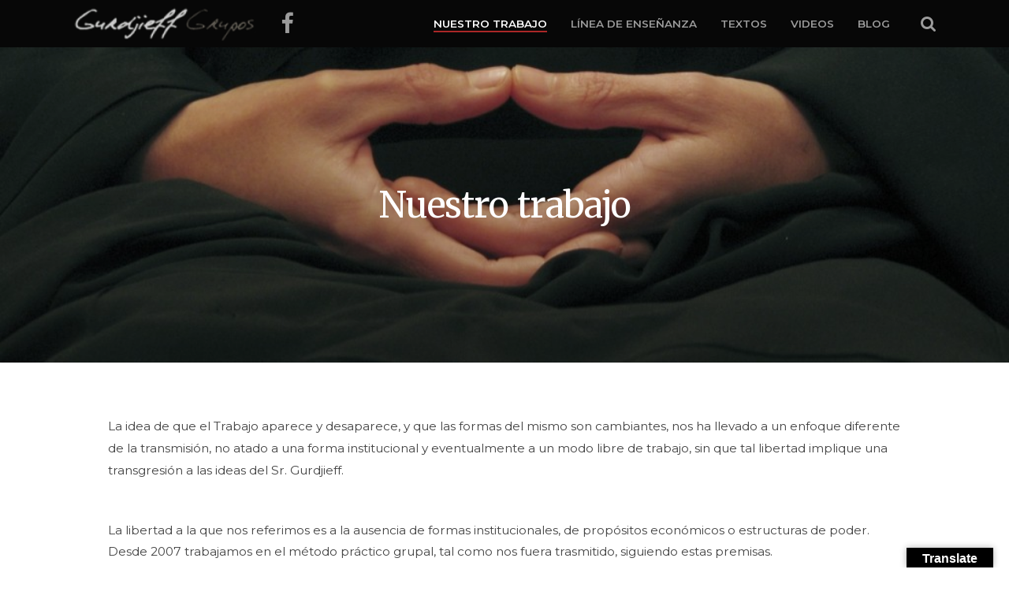

--- FILE ---
content_type: text/html; charset=UTF-8
request_url: https://gurdjieffgrupos.com.ar/nuestro-trabajo/
body_size: 28299
content:
				<!DOCTYPE html>
	<html lang="es">
	<head>
		<meta charset="UTF-8">
		<meta name="viewport" content="width=device-width, initial-scale=1"/>
								<title>Nuestro trabajo &#8211; Gurdjieff Grupos</title>
<meta name='robots' content='max-image-preview:large' />
<link rel='dns-prefetch' href='//translate.google.com' />
<link rel='dns-prefetch' href='//maxcdn.bootstrapcdn.com' />
<link rel='dns-prefetch' href='//fonts.googleapis.com' />
<link rel='dns-prefetch' href='//s.w.org' />
<link rel="alternate" type="application/rss+xml" title="Gurdjieff Grupos &raquo; Feed" href="https://gurdjieffgrupos.com.ar/feed/" />
<link rel="alternate" type="application/rss+xml" title="Gurdjieff Grupos &raquo; Feed de los comentarios" href="https://gurdjieffgrupos.com.ar/comments/feed/" />
<script type="text/javascript">
window._wpemojiSettings = {"baseUrl":"https:\/\/s.w.org\/images\/core\/emoji\/14.0.0\/72x72\/","ext":".png","svgUrl":"https:\/\/s.w.org\/images\/core\/emoji\/14.0.0\/svg\/","svgExt":".svg","source":{"concatemoji":"https:\/\/gurdjieffgrupos.com.ar\/wp-includes\/js\/wp-emoji-release.min.js?ver=6.0.1"}};
/*! This file is auto-generated */
!function(e,a,t){var n,r,o,i=a.createElement("canvas"),p=i.getContext&&i.getContext("2d");function s(e,t){var a=String.fromCharCode,e=(p.clearRect(0,0,i.width,i.height),p.fillText(a.apply(this,e),0,0),i.toDataURL());return p.clearRect(0,0,i.width,i.height),p.fillText(a.apply(this,t),0,0),e===i.toDataURL()}function c(e){var t=a.createElement("script");t.src=e,t.defer=t.type="text/javascript",a.getElementsByTagName("head")[0].appendChild(t)}for(o=Array("flag","emoji"),t.supports={everything:!0,everythingExceptFlag:!0},r=0;r<o.length;r++)t.supports[o[r]]=function(e){if(!p||!p.fillText)return!1;switch(p.textBaseline="top",p.font="600 32px Arial",e){case"flag":return s([127987,65039,8205,9895,65039],[127987,65039,8203,9895,65039])?!1:!s([55356,56826,55356,56819],[55356,56826,8203,55356,56819])&&!s([55356,57332,56128,56423,56128,56418,56128,56421,56128,56430,56128,56423,56128,56447],[55356,57332,8203,56128,56423,8203,56128,56418,8203,56128,56421,8203,56128,56430,8203,56128,56423,8203,56128,56447]);case"emoji":return!s([129777,127995,8205,129778,127999],[129777,127995,8203,129778,127999])}return!1}(o[r]),t.supports.everything=t.supports.everything&&t.supports[o[r]],"flag"!==o[r]&&(t.supports.everythingExceptFlag=t.supports.everythingExceptFlag&&t.supports[o[r]]);t.supports.everythingExceptFlag=t.supports.everythingExceptFlag&&!t.supports.flag,t.DOMReady=!1,t.readyCallback=function(){t.DOMReady=!0},t.supports.everything||(n=function(){t.readyCallback()},a.addEventListener?(a.addEventListener("DOMContentLoaded",n,!1),e.addEventListener("load",n,!1)):(e.attachEvent("onload",n),a.attachEvent("onreadystatechange",function(){"complete"===a.readyState&&t.readyCallback()})),(e=t.source||{}).concatemoji?c(e.concatemoji):e.wpemoji&&e.twemoji&&(c(e.twemoji),c(e.wpemoji)))}(window,document,window._wpemojiSettings);
</script>
<style type="text/css">
img.wp-smiley,
img.emoji {
	display: inline !important;
	border: none !important;
	box-shadow: none !important;
	height: 1em !important;
	width: 1em !important;
	margin: 0 0.07em !important;
	vertical-align: -0.1em !important;
	background: none !important;
	padding: 0 !important;
}
</style>
	<link rel='stylesheet' id='litespeed-cache-dummy-css'  href='https://gurdjieffgrupos.com.ar/wp-content/plugins/litespeed-cache/assets/css/litespeed-dummy.css?ver=6.0.1' type='text/css' media='all' />
<link rel='stylesheet' id='wp-block-library-css'  href='https://gurdjieffgrupos.com.ar/wp-includes/css/dist/block-library/style.min.css?ver=6.0.1' type='text/css' media='all' />
<style id='global-styles-inline-css' type='text/css'>
body{--wp--preset--color--black: #000000;--wp--preset--color--cyan-bluish-gray: #abb8c3;--wp--preset--color--white: #ffffff;--wp--preset--color--pale-pink: #f78da7;--wp--preset--color--vivid-red: #cf2e2e;--wp--preset--color--luminous-vivid-orange: #ff6900;--wp--preset--color--luminous-vivid-amber: #fcb900;--wp--preset--color--light-green-cyan: #7bdcb5;--wp--preset--color--vivid-green-cyan: #00d084;--wp--preset--color--pale-cyan-blue: #8ed1fc;--wp--preset--color--vivid-cyan-blue: #0693e3;--wp--preset--color--vivid-purple: #9b51e0;--wp--preset--gradient--vivid-cyan-blue-to-vivid-purple: linear-gradient(135deg,rgba(6,147,227,1) 0%,rgb(155,81,224) 100%);--wp--preset--gradient--light-green-cyan-to-vivid-green-cyan: linear-gradient(135deg,rgb(122,220,180) 0%,rgb(0,208,130) 100%);--wp--preset--gradient--luminous-vivid-amber-to-luminous-vivid-orange: linear-gradient(135deg,rgba(252,185,0,1) 0%,rgba(255,105,0,1) 100%);--wp--preset--gradient--luminous-vivid-orange-to-vivid-red: linear-gradient(135deg,rgba(255,105,0,1) 0%,rgb(207,46,46) 100%);--wp--preset--gradient--very-light-gray-to-cyan-bluish-gray: linear-gradient(135deg,rgb(238,238,238) 0%,rgb(169,184,195) 100%);--wp--preset--gradient--cool-to-warm-spectrum: linear-gradient(135deg,rgb(74,234,220) 0%,rgb(151,120,209) 20%,rgb(207,42,186) 40%,rgb(238,44,130) 60%,rgb(251,105,98) 80%,rgb(254,248,76) 100%);--wp--preset--gradient--blush-light-purple: linear-gradient(135deg,rgb(255,206,236) 0%,rgb(152,150,240) 100%);--wp--preset--gradient--blush-bordeaux: linear-gradient(135deg,rgb(254,205,165) 0%,rgb(254,45,45) 50%,rgb(107,0,62) 100%);--wp--preset--gradient--luminous-dusk: linear-gradient(135deg,rgb(255,203,112) 0%,rgb(199,81,192) 50%,rgb(65,88,208) 100%);--wp--preset--gradient--pale-ocean: linear-gradient(135deg,rgb(255,245,203) 0%,rgb(182,227,212) 50%,rgb(51,167,181) 100%);--wp--preset--gradient--electric-grass: linear-gradient(135deg,rgb(202,248,128) 0%,rgb(113,206,126) 100%);--wp--preset--gradient--midnight: linear-gradient(135deg,rgb(2,3,129) 0%,rgb(40,116,252) 100%);--wp--preset--duotone--dark-grayscale: url('#wp-duotone-dark-grayscale');--wp--preset--duotone--grayscale: url('#wp-duotone-grayscale');--wp--preset--duotone--purple-yellow: url('#wp-duotone-purple-yellow');--wp--preset--duotone--blue-red: url('#wp-duotone-blue-red');--wp--preset--duotone--midnight: url('#wp-duotone-midnight');--wp--preset--duotone--magenta-yellow: url('#wp-duotone-magenta-yellow');--wp--preset--duotone--purple-green: url('#wp-duotone-purple-green');--wp--preset--duotone--blue-orange: url('#wp-duotone-blue-orange');--wp--preset--font-size--small: 13px;--wp--preset--font-size--medium: 20px;--wp--preset--font-size--large: 36px;--wp--preset--font-size--x-large: 42px;}.has-black-color{color: var(--wp--preset--color--black) !important;}.has-cyan-bluish-gray-color{color: var(--wp--preset--color--cyan-bluish-gray) !important;}.has-white-color{color: var(--wp--preset--color--white) !important;}.has-pale-pink-color{color: var(--wp--preset--color--pale-pink) !important;}.has-vivid-red-color{color: var(--wp--preset--color--vivid-red) !important;}.has-luminous-vivid-orange-color{color: var(--wp--preset--color--luminous-vivid-orange) !important;}.has-luminous-vivid-amber-color{color: var(--wp--preset--color--luminous-vivid-amber) !important;}.has-light-green-cyan-color{color: var(--wp--preset--color--light-green-cyan) !important;}.has-vivid-green-cyan-color{color: var(--wp--preset--color--vivid-green-cyan) !important;}.has-pale-cyan-blue-color{color: var(--wp--preset--color--pale-cyan-blue) !important;}.has-vivid-cyan-blue-color{color: var(--wp--preset--color--vivid-cyan-blue) !important;}.has-vivid-purple-color{color: var(--wp--preset--color--vivid-purple) !important;}.has-black-background-color{background-color: var(--wp--preset--color--black) !important;}.has-cyan-bluish-gray-background-color{background-color: var(--wp--preset--color--cyan-bluish-gray) !important;}.has-white-background-color{background-color: var(--wp--preset--color--white) !important;}.has-pale-pink-background-color{background-color: var(--wp--preset--color--pale-pink) !important;}.has-vivid-red-background-color{background-color: var(--wp--preset--color--vivid-red) !important;}.has-luminous-vivid-orange-background-color{background-color: var(--wp--preset--color--luminous-vivid-orange) !important;}.has-luminous-vivid-amber-background-color{background-color: var(--wp--preset--color--luminous-vivid-amber) !important;}.has-light-green-cyan-background-color{background-color: var(--wp--preset--color--light-green-cyan) !important;}.has-vivid-green-cyan-background-color{background-color: var(--wp--preset--color--vivid-green-cyan) !important;}.has-pale-cyan-blue-background-color{background-color: var(--wp--preset--color--pale-cyan-blue) !important;}.has-vivid-cyan-blue-background-color{background-color: var(--wp--preset--color--vivid-cyan-blue) !important;}.has-vivid-purple-background-color{background-color: var(--wp--preset--color--vivid-purple) !important;}.has-black-border-color{border-color: var(--wp--preset--color--black) !important;}.has-cyan-bluish-gray-border-color{border-color: var(--wp--preset--color--cyan-bluish-gray) !important;}.has-white-border-color{border-color: var(--wp--preset--color--white) !important;}.has-pale-pink-border-color{border-color: var(--wp--preset--color--pale-pink) !important;}.has-vivid-red-border-color{border-color: var(--wp--preset--color--vivid-red) !important;}.has-luminous-vivid-orange-border-color{border-color: var(--wp--preset--color--luminous-vivid-orange) !important;}.has-luminous-vivid-amber-border-color{border-color: var(--wp--preset--color--luminous-vivid-amber) !important;}.has-light-green-cyan-border-color{border-color: var(--wp--preset--color--light-green-cyan) !important;}.has-vivid-green-cyan-border-color{border-color: var(--wp--preset--color--vivid-green-cyan) !important;}.has-pale-cyan-blue-border-color{border-color: var(--wp--preset--color--pale-cyan-blue) !important;}.has-vivid-cyan-blue-border-color{border-color: var(--wp--preset--color--vivid-cyan-blue) !important;}.has-vivid-purple-border-color{border-color: var(--wp--preset--color--vivid-purple) !important;}.has-vivid-cyan-blue-to-vivid-purple-gradient-background{background: var(--wp--preset--gradient--vivid-cyan-blue-to-vivid-purple) !important;}.has-light-green-cyan-to-vivid-green-cyan-gradient-background{background: var(--wp--preset--gradient--light-green-cyan-to-vivid-green-cyan) !important;}.has-luminous-vivid-amber-to-luminous-vivid-orange-gradient-background{background: var(--wp--preset--gradient--luminous-vivid-amber-to-luminous-vivid-orange) !important;}.has-luminous-vivid-orange-to-vivid-red-gradient-background{background: var(--wp--preset--gradient--luminous-vivid-orange-to-vivid-red) !important;}.has-very-light-gray-to-cyan-bluish-gray-gradient-background{background: var(--wp--preset--gradient--very-light-gray-to-cyan-bluish-gray) !important;}.has-cool-to-warm-spectrum-gradient-background{background: var(--wp--preset--gradient--cool-to-warm-spectrum) !important;}.has-blush-light-purple-gradient-background{background: var(--wp--preset--gradient--blush-light-purple) !important;}.has-blush-bordeaux-gradient-background{background: var(--wp--preset--gradient--blush-bordeaux) !important;}.has-luminous-dusk-gradient-background{background: var(--wp--preset--gradient--luminous-dusk) !important;}.has-pale-ocean-gradient-background{background: var(--wp--preset--gradient--pale-ocean) !important;}.has-electric-grass-gradient-background{background: var(--wp--preset--gradient--electric-grass) !important;}.has-midnight-gradient-background{background: var(--wp--preset--gradient--midnight) !important;}.has-small-font-size{font-size: var(--wp--preset--font-size--small) !important;}.has-medium-font-size{font-size: var(--wp--preset--font-size--medium) !important;}.has-large-font-size{font-size: var(--wp--preset--font-size--large) !important;}.has-x-large-font-size{font-size: var(--wp--preset--font-size--x-large) !important;}
</style>
<link rel='stylesheet' id='bsf-feather-css'  href='https://gurdjieffgrupos.com.ar/wp-content/uploads/font_icons/feather/feather.css?ver=6.0.1' type='text/css' media='all' />
<link rel='stylesheet' id='google-language-translator-css'  href='https://gurdjieffgrupos.com.ar/wp-content/plugins/google-language-translator/css/style.css?ver=6.0.15' type='text/css' media='' />
<link rel='stylesheet' id='glt-toolbar-styles-css'  href='https://gurdjieffgrupos.com.ar/wp-content/plugins/google-language-translator/css/toolbar.css?ver=6.0.15' type='text/css' media='' />
<link rel='stylesheet' id='rs-plugin-settings-css'  href='https://gurdjieffgrupos.com.ar/wp-content/plugins/revslider/public/assets/css/rs6.css?ver=6.4.11' type='text/css' media='all' />
<style id='rs-plugin-settings-inline-css' type='text/css'>
.tp-caption a{color:#ff7302;text-shadow:none;-webkit-transition:all 0.2s ease-out;-moz-transition:all 0.2s ease-out;-o-transition:all 0.2s ease-out;-ms-transition:all 0.2s ease-out}.tp-caption a:hover{color:#ffa902}.tp-caption a{color:#ff7302;text-shadow:none;-webkit-transition:all 0.2s ease-out;-moz-transition:all 0.2s ease-out;-o-transition:all 0.2s ease-out;-ms-transition:all 0.2s ease-out}.tp-caption a:hover{color:#ffa902}
</style>
<link rel='stylesheet' id='basix-style-css'  href='https://gurdjieffgrupos.com.ar/wp-content/themes/basix/style.css?ver=6.0.1' type='text/css' media='screen' />
<link rel='stylesheet' id='FontAwesome-css'  href='https://gurdjieffgrupos.com.ar/wp-content/themes/basix/inc/css/icon_fonts/FontAwesome.css?ver=6.0.1' type='text/css' media='screen' />
<link rel='stylesheet' id='basix-hamburgers-css'  href='https://gurdjieffgrupos.com.ar/wp-content/themes/basix/inc/css/hamburgers.css?ver=6.0.1' type='text/css' media='screen' />
<link rel='stylesheet' id='cff-css'  href='https://gurdjieffgrupos.com.ar/wp-content/plugins/custom-facebook-feed/assets/css/cff-style.min.css?ver=4.1.4' type='text/css' media='all' />
<link rel='stylesheet' id='sb-font-awesome-css'  href='https://maxcdn.bootstrapcdn.com/font-awesome/4.7.0/css/font-awesome.min.css?ver=6.0.1' type='text/css' media='all' />
<link rel='stylesheet' id='js_composer_front-css'  href='https://gurdjieffgrupos.com.ar/wp-content/plugins/js_composer/assets/css/js_composer.min.css?ver=6.9.0' type='text/css' media='all' />
<link rel='stylesheet' id='bsf-Defaults-css'  href='https://gurdjieffgrupos.com.ar/wp-content/uploads/smile_fonts/Defaults/Defaults.css?ver=3.19.11' type='text/css' media='all' />
<link rel='stylesheet' id='ultimate-vc-addons-style-css'  href='https://gurdjieffgrupos.com.ar/wp-content/plugins/Ultimate_VC_Addons/assets/min-css/style.min.css?ver=3.19.11' type='text/css' media='all' />
<link rel='stylesheet' id='ultimate-vc-addons-slick-css'  href='https://gurdjieffgrupos.com.ar/wp-content/plugins/Ultimate_VC_Addons/assets/min-css/slick.min.css?ver=3.19.11' type='text/css' media='all' />
<link rel='stylesheet' id='ultimate-vc-addons-icons-css'  href='https://gurdjieffgrupos.com.ar/wp-content/plugins/Ultimate_VC_Addons/assets/css/icons.css?ver=3.19.11' type='text/css' media='all' />
<link rel='stylesheet' id='ultimate-vc-addons-animate-css'  href='https://gurdjieffgrupos.com.ar/wp-content/plugins/Ultimate_VC_Addons/assets/min-css/animate.min.css?ver=3.19.11' type='text/css' media='all' />
<link rel='stylesheet' id='redux-google-fonts-basix_options-css'  href='https://fonts.googleapis.com/css?family=Merriweather%3A300%2C400%2C700%2C900%2C300italic%2C400italic%2C700italic%2C900italic%7CMontserrat%3A100%2C200%2C300%2C400%2C500%2C600%2C700%2C800%2C900%2C100italic%2C200italic%2C300italic%2C400italic%2C500italic%2C600italic%2C700italic%2C800italic%2C900italic%7CMuli%3A200%2C300%2C400%2C600%2C700%2C800%2C900%2C200italic%2C300italic%2C400italic%2C600italic%2C700italic%2C800italic%2C900italic&#038;ver=1622325709' type='text/css' media='all' />
<script type='text/javascript' src='https://gurdjieffgrupos.com.ar/wp-includes/js/jquery/jquery.min.js?ver=3.6.0' id='jquery-core-js'></script>
<script type='text/javascript' src='https://gurdjieffgrupos.com.ar/wp-includes/js/jquery/jquery-migrate.min.js?ver=3.3.2' id='jquery-migrate-js'></script>
<script type='text/javascript' id='ajax-login-script-js-extra'>
/* <![CDATA[ */
var ajax_login_object = {"ajaxurl":"https:\/\/gurdjieffgrupos.com.ar\/wp-admin\/admin-ajax.php","redirecturl":"https:\/\/gurdjieffgrupos.com.ar\/portfolio\/textos\/si-uno-no-tuviera-vanidad-madame-de-salzmann-3\/","loadingmessage":"Sending user info, please wait..."};
/* ]]> */
</script>
<script type='text/javascript' src='https://gurdjieffgrupos.com.ar/wp-content/themes/basix/inc/js/ajax-login-script.js?ver=6.0.1' id='ajax-login-script-js'></script>
<script type='text/javascript' src='https://gurdjieffgrupos.com.ar/wp-content/plugins/revslider/public/assets/js/rbtools.min.js?ver=6.4.8' id='tp-tools-js'></script>
<script type='text/javascript' src='https://gurdjieffgrupos.com.ar/wp-content/plugins/revslider/public/assets/js/rs6.min.js?ver=6.4.11' id='revmin-js'></script>
<script type='text/javascript' src='https://gurdjieffgrupos.com.ar/wp-content/plugins/Ultimate_VC_Addons/assets/min-js/ultimate-params.min.js?ver=3.19.11' id='ultimate-vc-addons-params-js'></script>
<script type='text/javascript' src='https://gurdjieffgrupos.com.ar/wp-content/plugins/Ultimate_VC_Addons/assets/min-js/slick.min.js?ver=3.19.11' id='ultimate-vc-addons-slick-js'></script>
<script type='text/javascript' src='https://gurdjieffgrupos.com.ar/wp-content/plugins/Ultimate_VC_Addons/assets/min-js/jquery-appear.min.js?ver=3.19.11' id='ultimate-vc-addons-appear-js'></script>
<script type='text/javascript' src='https://gurdjieffgrupos.com.ar/wp-content/plugins/Ultimate_VC_Addons/assets/min-js/slick-custom.min.js?ver=3.19.11' id='ultimate-vc-addons-slick-custom-js'></script>
<link rel="https://api.w.org/" href="https://gurdjieffgrupos.com.ar/wp-json/" /><link rel="alternate" type="application/json" href="https://gurdjieffgrupos.com.ar/wp-json/wp/v2/pages/20137" /><link rel="EditURI" type="application/rsd+xml" title="RSD" href="https://gurdjieffgrupos.com.ar/xmlrpc.php?rsd" />
<link rel="wlwmanifest" type="application/wlwmanifest+xml" href="https://gurdjieffgrupos.com.ar/wp-includes/wlwmanifest.xml" /> 
<meta name="generator" content="WordPress 6.0.1" />
<link rel="canonical" href="https://gurdjieffgrupos.com.ar/nuestro-trabajo/" />
<link rel='shortlink' href='https://gurdjieffgrupos.com.ar/?p=20137' />
<link rel="alternate" type="application/json+oembed" href="https://gurdjieffgrupos.com.ar/wp-json/oembed/1.0/embed?url=https%3A%2F%2Fgurdjieffgrupos.com.ar%2Fnuestro-trabajo%2F" />
<link rel="alternate" type="text/xml+oembed" href="https://gurdjieffgrupos.com.ar/wp-json/oembed/1.0/embed?url=https%3A%2F%2Fgurdjieffgrupos.com.ar%2Fnuestro-trabajo%2F&#038;format=xml" />

		<!-- GA Google Analytics @ https://m0n.co/ga -->
		<script async src="https://www.googletagmanager.com/gtag/js?id=UA-15037780-1"></script>
		<script>
			window.dataLayer = window.dataLayer || [];
			function gtag(){dataLayer.push(arguments);}
			gtag('js', new Date());
			gtag('config', 'UA-15037780-1');
		</script>

	<style>.goog-te-gadget{margin-top:2px!important;}p.hello{font-size:12px;color:#666;}#google_language_translator{clear:both;}#flags{width:165px;}#flags a{display:inline-block;margin-right:2px;}#google_language_translator a{display:none!important;}.goog-te-gadget{color:transparent!important;}.goog-te-gadget{font-size:0px!important;}.goog-branding{display:none;}.goog-tooltip{display: none!important;}.goog-tooltip:hover{display: none!important;}.goog-text-highlight{background-color:transparent!important;border:none!important;box-shadow:none!important;}#google_language_translator select.goog-te-combo{color:#32373c;}.goog-te-banner-frame{visibility:hidden!important;}body{top:0px!important;}#goog-gt-tt{display:none!important;}#glt-translate-trigger > span{color:#ffffff;}#glt-translate-trigger{background:#000000;}</style><meta name="generator" content="Powered by WPBakery Page Builder - drag and drop page builder for WordPress."/>
<meta name="generator" content="Powered by Slider Revolution 6.4.11 - responsive, Mobile-Friendly Slider Plugin for WordPress with comfortable drag and drop interface." />
<script type="text/javascript">function setREVStartSize(e){
			//window.requestAnimationFrame(function() {				 
				window.RSIW = window.RSIW===undefined ? window.innerWidth : window.RSIW;	
				window.RSIH = window.RSIH===undefined ? window.innerHeight : window.RSIH;	
				try {								
					var pw = document.getElementById(e.c).parentNode.offsetWidth,
						newh;
					pw = pw===0 || isNaN(pw) ? window.RSIW : pw;
					e.tabw = e.tabw===undefined ? 0 : parseInt(e.tabw);
					e.thumbw = e.thumbw===undefined ? 0 : parseInt(e.thumbw);
					e.tabh = e.tabh===undefined ? 0 : parseInt(e.tabh);
					e.thumbh = e.thumbh===undefined ? 0 : parseInt(e.thumbh);
					e.tabhide = e.tabhide===undefined ? 0 : parseInt(e.tabhide);
					e.thumbhide = e.thumbhide===undefined ? 0 : parseInt(e.thumbhide);
					e.mh = e.mh===undefined || e.mh=="" || e.mh==="auto" ? 0 : parseInt(e.mh,0);		
					if(e.layout==="fullscreen" || e.l==="fullscreen") 						
						newh = Math.max(e.mh,window.RSIH);					
					else{					
						e.gw = Array.isArray(e.gw) ? e.gw : [e.gw];
						for (var i in e.rl) if (e.gw[i]===undefined || e.gw[i]===0) e.gw[i] = e.gw[i-1];					
						e.gh = e.el===undefined || e.el==="" || (Array.isArray(e.el) && e.el.length==0)? e.gh : e.el;
						e.gh = Array.isArray(e.gh) ? e.gh : [e.gh];
						for (var i in e.rl) if (e.gh[i]===undefined || e.gh[i]===0) e.gh[i] = e.gh[i-1];
											
						var nl = new Array(e.rl.length),
							ix = 0,						
							sl;					
						e.tabw = e.tabhide>=pw ? 0 : e.tabw;
						e.thumbw = e.thumbhide>=pw ? 0 : e.thumbw;
						e.tabh = e.tabhide>=pw ? 0 : e.tabh;
						e.thumbh = e.thumbhide>=pw ? 0 : e.thumbh;					
						for (var i in e.rl) nl[i] = e.rl[i]<window.RSIW ? 0 : e.rl[i];
						sl = nl[0];									
						for (var i in nl) if (sl>nl[i] && nl[i]>0) { sl = nl[i]; ix=i;}															
						var m = pw>(e.gw[ix]+e.tabw+e.thumbw) ? 1 : (pw-(e.tabw+e.thumbw)) / (e.gw[ix]);					
						newh =  (e.gh[ix] * m) + (e.tabh + e.thumbh);
					}				
					if(window.rs_init_css===undefined) window.rs_init_css = document.head.appendChild(document.createElement("style"));					
					document.getElementById(e.c).height = newh+"px";
					window.rs_init_css.innerHTML += "#"+e.c+"_wrapper { height: "+newh+"px }";				
				} catch(e){
					console.log("Failure at Presize of Slider:" + e)
				}					   
			//});
		  };</script>
<style type="text/css" title="dynamic-css" class="options-output">i{color:#aa2727;}*:not(.dark-bg) h4{color:#aa2727;}.header.white{background-color:#ffffff;}.header.dark{background-color:#070707;}.header.white .topnav > li > a,.mobilenav li a,.mobilenav li a:after,html body .header.white .topnav li.menu-item-has-children a:after{color:#aaaaaa;}.header.white .topnav > li > a:hover,.mobilenav li a:hover,.header.white .topnav > li:hover > a,html body .header.white .topnav > li.menu-item-has-children:hover > a:after{color:#aa2727;}.header.dark .topnav > li > a,html body .header.dark .topnav li.menu-item-has-children a:after{color:rgba(255,255,255,0.6);}.header.dark .topnav > li:hover > a,.header.dark .topnav > li:hover > a .amount,.header.dark .topnav > li:hover > a .woocommerce-Price-currencySymbol,html body .header.dark .topnav li.menu-item-has-children:hover a:after{color:#FFFFFF;}.header.white .topnav li.current-menu-item > a,.header.white .topnav li.current-menu-ancestor > a,.header.white .topnav li.current_page_parent > a,.header.white .topnav li.current-menu-parent > a,.mobilenav li.current-menu-item > a,.mobilenav li.current-menu-parent > a{color:#222222;}.header.dark .topnav >  li.current-menu-item > a,.header.dark .topnav >  li.current-menu-ancestor > a,.header.dark .topnav >  li.current_page_parent > a,.header.dark .topnav > li.current-menu-parent > a{color:#FFFFFF;}.header.white .topsocial li a i{color:#aaaaaa;}.header.dark .topsocial li a i{color:rgba(255,255,255,0.6);}.header.dark .topsocial li a:hover i{color:#FFFFFF;}.header.white .search-click .activate:after,.header.white .topnav.header_cart > li > a i,.header.white .topnav.messages > li > a i{color:#aaaaaa;}.header.dark .search-click .activate:after,.header.dark .topnav.messages > li > a,.header.dark .topnav.header_cart > li > a{color:rgba(255,255,255,0.6);}.header.dark .search-click .activate:hover:after,.header.dark .topnav.messages > li:hover > a,.header.dark .topnav.header_cart > li:hover > a{color:#ffffff;}body.dropdown_light .topnav ul li a,body.dropdown_light .topnav ul li.menu-item-has-children:after,body.dropdown_light .topnav ul li.menu-item-has-children:after{color:#666666;}body.dropdown_light .topnav ul li:hover > a,body.dropdown_light .topnav ul li.menu-item-has-children:hover:after{color:#aa2727;}body.dropdown_dark .topnav ul li a,body.dropdown_dark .topnav ul li.menu-item-has-children:after,body.dropdown_dark .topnav ul li.menu-item-has-children:after{color:rgba(255,255,255,0.75);}body.dropdown_dark .topnav ul li:hover > a,body.dropdown_dark .topnav ul li.menu-item-has-children:hover:after{color:#ffffff;}.header.white .header_cta_section a{border-color:#aa2727;}.header.white .header_cta_section a{color:#ffffff;}.header.white .header_cta_section a:hover{background-color:#f3283a;}.header.white .header_cta_section a:hover{border-color:#aa2727;}.header.white .header_cta_section a:hover{color:#ffffff;}.header.dark .header_cta_section a{border-color:#aa2727;}.header.dark .header_cta_section a{color:#ffffff;}.header.dark .header_cta_section a:hover{background-color:#aa2727;}.header.dark .header_cta_section a:hover{border-color:#aa2727;}.header.dark .header_cta_section a:hover{color:#ffffff;}.header.white .member_register a{background-color:#aa2727;}.header.white .member_register a{color:#ffffff;}.header.white .member_register a:hover{background-color:#ffffff;}.header.white .member_register a:hover{color:#222222;}.header.dark .member_register a{background-color:#aa2727;}.header.dark .member_register a{color:#ffffff;}.header.dark .member_register a:hover{background-color:#aa2727;}.header.dark .member_register a:hover{color:#ffffff;}.footer.dark h3,.footer-shortcode .dark-bg h3{color:#ffffff;}.footer.dark a,.footer-shortcode .dark-bg a{color:rgba(255,255,255,0.5);}html body .footer.dark a:hover,html body .footer-shortcode .dark-bg a:not(.button):hover{color:#ffffff;}.footer.dark .social-icons li i,.footer-shortcode .dark-bg .social-icons li i{color:rgba(255,255,255,0.6);}.footer.dark .social-icons li a:hover i,.footer-shortcode .dark-bg .social-icons li a:hover i{color:#ffffff;}.footer.light a,.footer-shortcode a{color:#777777;}html body .footer.light a:hover,html body .footer-shortcode a:not(.button):hover{color:#aa2727;}.testimonial-text{color:#333333;}.dark-bg .testimonial-text{color:#ffffff;}.top-of-page-link{background-color:#aa2727;}.top-of-page-link i{color:#ffffff;}h1,.main-content h1,h2.bbph1h2,html body .main-content #tribe-events-content h1:not(.neverthisclass){font-family:Merriweather;line-height:1.2em;letter-spacing:-0.02em;font-weight:normal;font-style:normal;font-size:3em;}h2,#bbpress-forums ul.bbp-has-subforums > li.bbp-forum-info > a.bbp-forum-title,.tribe-events-schedule h2,html body .main-content #tribe-events-content h2:not(.neverthisclass){font-family:Merriweather;line-height:1.3em;letter-spacing:-0.02em;font-weight:normal;font-style:normal;font-size:2.3em;}h3,th,h2.widgettitle,h3.wpb_accordion_header a,body .vc_toggle_title > h4,.wpb_widgetised_column h2,html body #bbpress-forums li.bbp-forum-info a.bbp-forum-title,html body #bbpress-forums li.bbp-topic-title a.bbp-topic-permalink,html body #bbpress-forums .bbp-attachments h6,html body #bbpress-forums .bbp-attachments-errors h6,#bbpress-forums fieldset.bbp-form legend,#bbpress-forums label,.woocommerce .cart_item .product-name,html body .main-content #tribe-events-content h3:not(.neverthisclass),#tribe-events-content .tribe-events-calendar div[id*=tribe-events-event-] h3.tribe-events-month-event-title,html body .tribe-mini-calendar-event .list-info h2,#buddypress .activity-header a:first-child,body .d4p-bbt-quote-title,.timeline-block .timeline-header h3,.timeline-header-block .timeline-header h3,.woocommerce .related > h2, .woocommerce .upsells > h2,.woocommerce-Reviews-title,#review_form .comment-reply-title,body .vc_toggle_title > h4,.wppb-form-field h4,#comments h2,.woocommerce #reviews #comments h2{font-family:Merriweather;line-height:1.4em;font-weight:normal;font-style:normal;font-size:1.125em;}h4{font-family:Merriweather;font-weight:400;font-style:normal;font-size:0.9em;}body,.tp-caption,.timeline-block .timeline-header-block .timeline-header, .timeline-feature-item .timeline-header-block .timeline-header{font-family:Montserrat;letter-spacing:0px;font-weight:400;font-style:normal;font-size:15px;}.topnav li a{font-family:Montserrat;font-weight:600;font-style:normal;font-size:0.9em;}.topnav li > ul li a{font-family:Montserrat;text-transform:none;line-height:1.6em;letter-spacing:0.01em;font-weight:500;font-style:normal;font-size:0.8em;}.topnav > li.current-menu-item > a, .topnav > li.current_page_parent > a, .topnav > li.current-menu-ancestor > a, .topnav > li.current-menu-parent > a{font-weight:600;font-style:normal;}.header .logo{font-family:Montserrat;letter-spacing:-0.03empx;font-weight:700;font-style:normal;font-size:20px;}a.button, input[type="submit"], button, .vc_btn3-container a.vc_btn3, .ubtn, .cta-bar-button a.button, .woocommerce #respond input#submit, .woocommerce a.button, .woocommerce button.button, .woocommerce input.button, #add_payment_method .wc-proceed-to-checkout a.checkout-button, .woocommerce-cart .wc-proceed-to-checkout a.checkout-button, .woocommerce-checkout .wc-proceed-to-checkout a.checkout-button, .woocommerce .cart .button, .woocommerce .cart input.button, html body #tribe-events .tribe-events-button, html body .tribe-events-button, .tribe-events-read-more, span#subscription-toggle a, span#favorite-toggle a, #buddypress #item-buttons a{font-family:Montserrat;line-height:3.2rem;font-weight:700;font-style:normal;font-size:1rem;}.header a.header_cta,.header .member_register a{font-family:Montserrat;line-height:2.5em;letter-spacing:0em;font-weight:normal;font-style:normal;font-size:0.9em;}.testimonial-text,blockquote{font-family:Montserrat;letter-spacing:-0.01em;font-weight:300;font-style:italic;}input,textarea,select,.bbp-the-content.wp-editor-area,.select2-selection__rendered{letter-spacing:0em;}html body .footer h3,html body .footer-shortcode h3{line-height:1.1em;font-weight:600;font-style:normal;font-size:1.1em;}.sidebar .widget > h2,.sidebar .widget > h3{line-height:1.3em;letter-spacing:-0.01em;font-weight:600;font-style:normal;font-size:1.2em;}html body strong{font-weight:700;font-style:normal;}html body h1 strong,html body h2 strong,html body h3 strong,html body h4 strong,html body .tp-caption.title strong{font-family:Montserrat;font-weight:600;font-style:normal;}html body .grid .blog-post h2.inner-title,html body h2.inner-title,ul.blog-list h3{line-height:1.4em;font-weight:600;font-style:normal;font-size:1.3em;}body.single-post .main-content .blog-post h2{line-height:1.4em;font-weight:500;font-style:normal;font-size:1.6em;}body .rpwe-block h3,.widget_recent_entries li > a,.sidebar .product-title{font-family:Muli;line-height:1.4em;letter-spacing:0em;font-weight:600;font-style:normal;font-size:1em;}html body .blog-list.grid.related h2{font-size:1.1em;}.woocommerce-loop-product__title{line-height:1.3em;font-weight:600;font-style:normal;font-size:1.1em;}body.woocommerce.single-product h1{line-height:1.2em;font-size:1.2m;}.woocommerce .star-rating span:before{color:#222222;}html body.woocommerce .main-content span.onsale{background-color:#f3283a;}html body.woocommerce .add_to_cart_button{color:#ffffff;}html body.woocommerce .add_to_cart_button:hover{color:#ffffff;}.header.white .topnav.header_cart .counter{background-color:#f3283a;}.header.dark .topnav.header_cart .counter{background-color:#f3283a;}</style><style type="text/css" data-type="vc_shortcodes-custom-css">.vc_custom_1528921790513{background-position: center !important;background-repeat: no-repeat !important;background-size: cover !important;}.vc_custom_1528643013822{background-position: center !important;background-repeat: no-repeat !important;background-size: cover !important;}</style><noscript><style> .wpb_animate_when_almost_visible { opacity: 1; }</style></noscript>		<style media="screen" type="text/css">
/* --------------------------------------------------------------------------------- */
/* Main Color
/* --------------------------------------------------------------------------------- */
/* Foreground
/* -------------------------------- */
h1, h2, h3, h4, h5, h6, h1 a, h2 a, h3 a, h4 a, h5 a, h6 a,
a:hover,
.home-banner.light .slider-nav li a:hover,
.light-bg #portfolio-filters li span:hover,
.light-bg .blog-nav a:hover.back:before,
.light-bg .blog-nav > a:hover.next:after,
.footer.white a:hover,
.footer.light a:hover,
.white .logo,
.white .logo a,
.home-banner.light h1,
.home-banner.light .slider-nav li a.active, select option,
.light-bg .accordion-header,
.tabs li a.active,
.arrow-list li:before,
.light-bg .arrow-list li:before,
.light-bg .table-style-1 th,
.client-logos-title span,
.light-bg .client-logos-title span,
.light-bg .team .social i,
.light-bg .portfolio-cats-title,
.light-bg .post-sharing a i,
.footer.white h3,
.footer.light h3,
.footer-newsletter .textbox,
.error-404-title,
.home-cta-bar,
.footer-infobar.alternate,
.light-bg .categories_filter li.active a,
.light-bg .stats-number,
.cta-bar.grey .cta-bar-text,
.light-bg .wpb_tabs_nav li.ui-tabs-active a,
.tp-caption[class*=dark_title],
.tp-caption[class*=dark_icon],
.footer.light .footer-social i,
.footer.white .footer-social i,
.header.white .search i,
.footer.light .footer-lower-container a,
.footer.white .footer-lower-container a,
.main-content .widget li.menu-item a:hover, a.button.bordered, button.bordered, input.bordered[type="submit"], h3.rpwe-title a,
.light-bg .price,
.light-bg .per_month,
.header.white .topsocial li i,
.light-bg .meta-title:before,
.header.white .topnav li.menu-item-has-children a:after,
#bbpress-forums fieldset.bbp-form label,
#bbpress-forums fieldset.bbp-form legend,
div.bbp-template-notice a.bbp-author-name:hover,
a.bbp-topic-permalink,
a.bbp-forum-title,
li.bbp-topic-freshness a,
li.bbp-forum-freshness a,
.bbp-topic-started-by a,
.light-bg th,
.woocommerce div.product p.price, .woocommerce div.product span.price,
.woocommerce div.product .woocommerce-tabs ul.tabs li.active a,
.woocommerce .cart_item .product-name a,
.woocommerce .cart_item td,
.woocommerce .checkout td,
.tribe-events-calendar td.tribe-events-present div[id*=tribe-events-daynum-], .tribe-events-calendar td.tribe-events-present div[id*=tribe-events-daynum-]>a,
.tribe-events-calendar div[id*=tribe-events-daynum-], .tribe-events-calendar div[id*=tribe-events-daynum-] a
html .tribe-events-tickets .tickets_price .amount,
.search-results .search-result .author,
.woocommerce ul.products li.product .price,
#bbpress-forums .status-closed a,
#buddypress div.item-list-tabs a,
a.button.white, button.white, input.white[type="submit"],
div:not(.dark-bg) pre,
.widget.widget_recent_entries li a,
.widget.woocommerce a:not(.button),
.woocommerce-Reviews .comment-reply-title,
.comment-author.vcard,
.woocommerce-review__author,
html body .vc_toggle_title > h4,
.woocommerce-Price-amount,
.woocommerce-mini-cart__buttons .button:not(.checkout) {
color: #222222;
}

/* Body Color */
.footer.light .widget_nav_menu a,
.footer.white .widget_nav_menu a,
.comment-author.vcard span {
color: #444444 !important;
}

.footer.light .widget_nav_menu a:hover,
.footer.white .widget_nav_menu a:hover {
color: #aa2727 !important;
}

.main-color i {
color: #222222 !important;
}

/* Important */
.main-color i, a.button.white, a.button.white i,
.dark-bg .vc_tta-tab > a,
.vc_tta-panel-title a, ul.blog-list.masonry a:hover.button.accent.read-more, ul.blog-list.masonry a:hover.button.accent.read-more:after, a.button.transparent:hover, button.transparent:hover, input.transparent[type="submit"]:hover,
.dark-bg .owl-theme .owl-controls .owl-nav [class*=owl-]:hover,
.header.dark .search > i.focus,
.avatar_container [class^=icon-], .avatar_container [class*=" icon-"],
.woocommerce form .form-row label,
.light-bg .widget_search #searchsubmit,
li.bbp-topic-freshness a, li.bbp-forum-freshness a,
a.bbp-author-name,
#bbpress-forums div.bbp-topic-content a:hover,
#bbpress-forums div.bbp-reply-content a:hover,
.grid-cat a:hover {
color: #222222 !important;
}

/* Material style forms */
body.material_form_inputs form input:not([type="submit"]):not([type="button"]),
body.material_form_inputs form textarea {
border-bottom-color: rgba(34, 34, 34, 0.2);
}
body.material_form_inputs form input:focus:not([type="submit"]):not([type="button"]),
body.material_form_inputs form textarea:focus,
body.material_form_inputs form input:hover:not([type="submit"]):not([type="button"]),
body.material_form_inputs form textarea:hover {
border-color: #aa2727 !important;
}

/* -------------------------------- */
/* Background
/* -------------------------------- */
.main-color-bg,
.dark-bg .main-container,
.dark-bg .client-logos-title span,
.home-banner.dark, a.button.main, button.main,
.action-box.main,
.footer-container.dark,
.main-content .title-container.main,
.footer-infobar.main,
.home-cta-bar.main,
.light-bg .flip-box-wrap .flip_link a:hover,
.light-bg .flip-box-wrap .flip_link a:visited:hover,
.light-bg .flip-box-wrap .flip_link a:active:hover,
.banner-block .bb-top-title,
.light-bg .cta-bar.main,
.alert.main,
.mejs-container,
.mejs-embed,
.mejs-embed body,
.stretched-page.dark-bg,
.footer .big_icons .footer-social li a:hover,
.white .mobilenav-button,
.white .mobilenav-button:before,
.white .mobilenav-button:after,
.woocommerce #respond input#submit,
.woocommerce #respond input#submit:hover,
.woocommerce a.button:hover,
.woocommerce button.button:hover,
.woocommerce input.button:hover,
body.bordered.left_page_title h1:after,
#tribe-events a.tribe-events-button, a.tribe-events-button,
.events_calendar_pro .tribe-mini-calendar-event .list-date,
.tribe-events-read-more:hover,
#buddypress #item-buttons a:hover,
.woocommerce .widget_price_filter .ui-slider .ui-slider-handle,
.basix_article_sharing a:hover,
body input[type="submit"],
body .select2-container--default .select2-results__option--highlighted[aria-selected],
.woocommerce .widget_price_filter .price_slider_amount .button {
background-color: #222222;
}

/* Important */
.vc_single_bar.bar_main .vc_bar,
.fakeloader, input.main[type="submit"],
.vc_pageable-load-more-btn .vc_btn3,
.woocommerce .coupon input.button,
#buddypress #messages-bulk-manage,
html body #buddypress div.message-search input[type="submit"],
.main-bg .tp-bgimg,
.main-bg .rev_slider_wrapper,
.main-bg .rev_slider_wrapper .slotholder,
.main-bg .wpb_revslider_element .tp-revslider-slidesli {
background-color: #222222 !important;
}

/* --------------------------------------------------------------------------------- */
/* Accent Color
/* --------------------------------------------------------------------------------- */
/* Foreground
/* -------------------------------- */
.white .logo span,
.white .logo a span,
.dark .logo span,
.dark .logo a span,
.home-banner h1 span,
.dark-bg #portfolio-filters li span,
.home-banner.light .slider-controls a:hover:after, a i,
#clients-back a:hover:after,
#clients-next a:hover:after,
.light-bg .team .social i:hover,
.light-bg .post-sharing a i:hover,
.footer.light .footer-lower-container a:hover,
.mejs-overlay-play:hover:after,
.aio-icon,
.smile_icon_list.no_bg .icon_list_icon,
.light-bg .vc_toggle_title:hover,
.wpb_accordion .wpb_accordion_wrapper .ui-state-default .ui-icon,
a#cancel-comment-reply-link,
.tp-caption[class*=accent_icon],
.footer.light .footer-social i:hover,
.footer.white .footer-social i:hover,
.light-bg .vc_toggle_title:before,
.light-bg #content .vc_toggle_title:before,
.accent,
.jcarousel-item .category:before,
.grid-item .category:before,
.error-404-container > i,
.header .search-click .activate:hover:after,
.grid-cat a:hover,
.light-bg #portfolio-filters li span.active, label.error,
span.bbp-admin-links a, .bbp-forum-header a.bbp-forum-permalink, .bbp-topic-header a.bbp-topic-permalink, .bbp-reply-header a.bbp-reply-permalink,
div.bbp-template-notice a.bbp-author-name,
a.bbp-topic-permalink:hover,
a.bbp-forum-title:hover,
#bbpress-forums .bbp-breadcrumb a:hover,
li.bbp-topic-freshness a:hover,
li.bbp-forum-freshness a:hover,
#bbpress-forums ul.topic li.bbp-topic-reply-count:before,
#bbpress-forums ul.forum li.bbp-forum-reply-count:before,
.bbp-topic-started-in a:hover,
.woocommerce .cart_item .product-name a:hover,
a:hover h3,
a:hover h3 *,
.tribe-events-list .tribe-events-loop .tribe-event-featured .tribe-events-event-cost span,
#bbpress-forums .status-closed a:hover,
.breadcrumbs a:hover,
#buddypress div.item-list-tabs ul li.current a, #buddypress div.item-list-tabs ul li.selected a,
#buddypress div.item-list-tabs ul li a:hover,
.sidebar .widget .product-categories li.current-cat a,
.header.white .topnav:not(.main) > li > a:hover i,
div:not(.dark-bg) .wpb_tour .wpb_tabs_nav a:hover,
div:not(.dark-bg) a.ui-tabs-anchor:hover,
.widget.widget_recent_entries li a:hover,
.widget.woocommerce a:hover:not(.button),
.vc_toggle_title:hover h4,
.blog-list .meta-title.comments a,
a,
.wppb-warning,
.wppb-form-field #pass-strength-result,
html body .vc_icon_element.vc_icon_element-outer .vc_icon_element-inner .vc_icon_element-icon,
.mobilenav ul.sub-menu > li > a:hover:after,
.wpb_text_column.accent a,
.light-bg h1 a:hover,
.light-bg h2 a:hover,
.light-bg h3 a:hover,
.light-bg h4 a:hover,
.light-bg h5 a:hover,
.light-bg h6 a:hover,
.woocommerce-LoopProduct-link:hover h2 {
color: #aa2727;
}

/* Important */
a.accent-color, i.accent-color, i.accent, span.accent-color,
.header.light .topsocial li a:hover i,
.header.white .topsocial li a:hover i,
a.standard-nav.jcarousel-prev:hover:after,
a.standard-nav.jcarousel-next:hover:after,
.vc_tta-panel-title a:hover,
.vc_tta-panel.vc_active .vc_tta-panel-title a,
.vc_tta-tab a:hover,
.vc_tta-tab.vc_active a, ul.blog-list.masonry a.read-more,
li.bbp-topic-freshness a:hover, li.bbp-forum-freshness a:hover,
a.bbp-author-name:hover,
.light-bg .widget_search #searchsubmit:hover,
#bbpress-forums div.bbp-topic-content a,
#bbpress-forums div.bbp-reply-content a,
.light-bg .clients-carousel a.jcarousel-prev:hover:after, .light-bg .clients-carousel a.jcarousel-next:hover:after,
body .vc_row.accent-icons i {
color: #aa2727 !important;
}

/* Header User Avatar Border color */
.header.dark .user-profile img.avatar {
	border-color: rgba(255,255,255,0.6);
}
.header.white .user-profile img.avatar,
#comments .avatar {
	border-color: rgba(170,170,170,1);
}

/* User Avatar Accent Border color */
body.colored-members .main-content .user-profile img.avatar,
#bbpress-forums div.bbp-topic-author img.avatar, #bbpress-forums div.bbp-reply-author img.avatar,
#bbpress-forums p.bbp-topic-meta img.avatar, #bbpress-forums ul.bbp-reply-revision-log img.avatar, #bbpress-forums ul.bbp-topic-revision-log img.avatar, #bbpress-forums div.bbp-template-notice img.avatar, #bbpress-forums .widget_display_topics img.avatar, #bbpress-forums .widget_display_replies img.avatar,
body.bbp-user-page .main-content .vcard img, body.bbp-user-edit .vcard img, .ci_choose_image,
#comments .avatar,
.header.white .user-profile img.avatar {
border-color: #aa2727 !important;
}

.header.white .user-profile a:hover img.avatar,
.header.white .user-profile li:hover img.avatar,
.main-content a:hover img.avatar {
border-color: #aa2727 !important;
}

/* Top nav dropdown arrows */
.header.white .topnav li.menu-item-has-children a:hover:after {
color: inherit;
}

body.dropdown_arrows.dropdown_dark .header .topnav > li > ul:before {
border-color: #222222 transparent;
}

body.dropdown_arrows.dropdown_custom .topnav > li.menu-item-has-children:after,
body.dropdown_arrows.dropdown_custom .topnav.members > li:after {
border-color:  rgba(15,15,15,0.84) transparent !important;
}

#buddypress img.avatar:hover {
border-color: #222222 !important;
}

/* -------------------------------- */
/* Background
/* -------------------------------- */
.main-content h1.bordered:after,
.divider:after,
.slide-style-2 .icon-backing,
.slider-nav li a.active:before, a.button, a.button.accent, button.accent, input.accent[type="submit"],
.basix-tooltip,
.action-box.accent,
.blog-meta:after,
.carousel-nav a:hover,
.footer-infobar.accent,
.footer-newsletter .button,
.main-content .title-container.accent,
.home-cta-bar.accent,
.flip-box-wrap .flip_link a:visited,
.flip-box-wrap .flip_link a:active, a.prev:hover, a.next:hover, nav a.page-numbers:hover, a.jcarousel-prev:hover, a.jcarousel-next:hover,
.cta-bar.accent,
.alert.accent,
.carousel-holder .mobile-pagination li.active,
.blog-post:after,
.blog-list .blog-post:after,
.topnav > li > ul.sub-menu > li.new a:before,
.footer a.link_image:hover:before, nav a.page-numbers:hover,
.jcarousel-prev:hover, a.jcarousel-next:hover,
.main-content h1.bordered:before, body.single-post .title_bordered .blog-meta:before,
.title_bordered .portfolio-filtering:before, form input[type="submit"]:focus,
#bbpress-forums button,
a.button,
button,
.bjax-bar,
.header .basix-tooltip,
.woocommerce #respond input#submit.alt, .woocommerce a.button.alt, .woocommerce button.button.alt, .woocommerce input.button.alt,
.woocommerce #respond input#submit.alt:hover, .woocommerce a.button.alt:hover, .woocommerce button.button.alt:hover, .woocommerce input.button.alt:hover,
.topnav.header_cart .counter,
#tribe-events a.tribe-events-button:hover, a.tribe-events-button:hover,
.tribe-events-calendar .tribe-events-has-events:after,
.tribe-events-list .tribe-events-event-cost span,
.tribe-events-read-more,
html .woocommerce span.onsale,
#buddypress #item-buttons a,
.topnav.messages .counter,
#buddypress div.item-list-tabs ul li a span,
.timeline-feature-item .timeline-dot, .timeline-wrapper .timeline-dot,
.timeline-line o, .timeline-line z,
.woocommerce-mini-cart-item.mini_cart_item .remove:hover,
body .topnav li:hover ul li a:hover:before,
.header_search button[type="submit"]:hover,
body.dropdown_topline .topnav li:hover > ul:before,
.woocommerce .widget_price_filter .price_slider_amount .button:hover,
.accent-bg,
.vc_column_container.accent-divide:after {
background-color: #aa2727;
}

/* Important */
.tp-caption.accent-bg,
.vc_row.accent-bg,
.accent-bg .tp-bgimg,
.accent-bg .rev_slider_wrapper,
.accent-bg > .expanded,
.accent-bg > [class*="vc_custom"],
.vc_single_bar.bar_accent .vc_bar,
.accent-bg .wpb_revslider_element .tp-revslider-slidesli,
.wpb_revslider_element.white-bg .tp-bannertimer,
.wpb_revslider_element.white-bg .tp-bullets.simplebullets.round .bullet.selected,
.wpb_revslider_element.white-bg .tp-bullets.simplebullets.round .bullet.selected:hover, input[type="submit"].accent:focus, input[type="submit"].accent, a.button.accent, button.accent, input.accent[type="submit"],
.owl-theme .owl-dots .owl-dot.active span,
.owl-theme .owl-dots .owl-dot:hover span, html body input[type="submit"],
.wpb_revslider_element.light-bg .rev_slider_wrapper .tp-bullets .tp-bullet.selected,
.header.dark a.button.accent:hover,
#tribe-events-content table.tribe-events-calendar .type-tribe_events.tribe-event-featured,
.tribe-events-list .tribe-events-loop .tribe-event-featured, .tribe-events-list #tribe-events-day.tribe-events-loop .tribe-event-featured, .type-tribe_events.tribe-events-photo-event.tribe-event-featured .tribe-events-photo-event-wrap, .type-tribe_events.tribe-events-photo-event.tribe-event-featured .tribe-events-photo-event-wrap:hover,
.tribe-events-list .tribe-events-loop .tribe-event-featured,
.button.main:hover,
.rev-btn.accent {
background-color: #aa2727 !important;
}
/* --------------------------------------------------------------------------------- */
/* Font Antialiasing
/* --------------------------------------------------------------------------------- */
body {
-webkit-font-smoothing: antialiased;
font-smoothing: antialiased;
-moz-osx-font-smoothing: grayscale;
}
/* --------------------------------------------------------------------------------- */
/* Header
/* --------------------------------------------------------------------------------- */
/* Sticky */
.header {
position: absolute;
}

body.transparent_header_margin .main-content {
margin-top: 0 !important;
}

.main-content {
margin-top: 60px !important;
}

body:not(.transparent_header) .headroom--pinned {
background-color: #ffffff}


.header.white:after,
.header.dark:after {
display: none;
}


.topnav > li,
.topnav > li > a,
.header .search-click,
.header .topsocial,
.header .topsocial li,
.header .topsocial a,
.header .mobilenav-click,
.header .logo {
height: 60px;
line-height: 60px;
}

.header.drop_header .topnav > li,
.header.drop_header .topnav > li > a,
.header.drop_header .search-click,
.header.drop_header .topsocial,
.header.drop_header .topsocial li,
.header.drop_header .topsocial li a,
.header.drop_header .mobilenav-click,
.header.drop_header .logo {
height: 64px;
line-height: 64px;
}

.header .topnav > li > ul {
top: 60px;
}

.header.drop_header .topnav > li > ul {
top: 64px;
}

div.bbp-template-notice.error, div.bbp-template-notice.warning {
top: 60px;
}

body.transparent_header_margin.bordered .main-content-inner {
padding-top: calc(4rem + 60px);
}


body.transparent_header_margin .header.stretched .topnav > li:before, body.transparent_header_margin .header .search > i:after {
background: transparent;
}

.topnav li > ul {
background-color: rgba(34, 34, 34, 1.0);
}

ul.topsocial .basix-tooltip {
top: calc(60px -20px);
}

/* Left Navigation ------ */

/* Center navigation */

/* --------------------------------------------------------------------------------- */
/* Mobile Navigation
/* --------------------------------------------------------------------------------- */
.mobilenav a:hover,
.mobilenav a:hover:after {
color: #aa2727;
}

.mobilenav li a {
font-family: Montserrat;
letter-spacing: ;
text-transform: ;
}

/* --------------------------------------------------------------------------------- */
/* Blockquotes
/* --------------------------------------------------------------------------------- */
blockquote {
border-left-color: #aa2727 !important;
}

/* --------------------------------------------------------------------------------- */
/* Tooltips
/* --------------------------------------------------------------------------------- */
.basix-tooltip:after {
border-top-color: #aa2727;
border-right-color: transparent;
border-bottom-color: transparent;
border-left-color: transparent;
}

ul.topsocial .basix-tooltip:after {
border-top-color: transparent;
border-right-color: transparent;
border-bottom-color: #222222;
border-left-color: transparent;
}

/* --------------------------------------------------------------------------------- */
/* Custom Body Text Color
/* --------------------------------------------------------------------------------- */
body.light-bg, body.light-bg.wh,
.main-content,
.footer.light,
.footer.white {
color: #444444;
}

light-bg .title_excerpt {
color: #444444;
}

.rpwe-time {
color: #444444 !important;
}

input.button.white {
color: #222222 !important;
}

/* --------------------------------------------------------------------------------- */
/* WooCommerce
/* --------------------------------------------------------------------------------- */
.woocommerce a:hover .product-image-box:before {
box-shadow: inset 0 0 0 1px rgba(34, 34, 34, 0.2);
}

div.pp_woocommerce .pp_close:before {
color: #aa2727;
}

.woocommerce .product .product-image-box {
margin-bottom: 0.5em;
}
.woocommerce .product .product-image-box:before {
box-shadow: none !important;
}
.woocommerce ul.products li.product, .woocommerce-page ul.products li.product {
margin-bottom: 3em;
}

.woocommerce ul.products li.product, .woocommerce-page ul.products li.product {
text-align: center;
}
.woocommerce .products .star-rating {
margin-left: auto;
margin-right: auto;
}

.woocommerce ul.products .product .product-image-box {
height: ;
}

@media only screen and (min-width: 1024px) {
.woocommerce ul.products li.product, .woocommerce-page ul.products li.product {
width: calc(100% / 3);
}
}

html body.woocommerce .add_to_cart_button,
html body.woocommerce .single_add_to_cart_button  {
background-color: #222222 !important;
}

html body.woocommerce .add_to_cart_button:hover,
html body.woocommerce .single_add_to_cart_button:hover {
background-color: #f3283a !important;
}

.woocommerce ul.cart_list li a,
.woocommerce ul.product_list_widget li a {
font-family: Muli;
font-weight: 600;
font-size: 1em;
letter-spacing: 0em;
}

.woocommerce .widget_price_filter .ui-slider .ui-slider-handle.ui-state-hover,
.woocommerce .widget_price_filter .ui-slider .ui-slider-handle.ui-state-focus {
background: #aa2727;
border-color: #aa2727;
}

html body .main-content .sidebar ul.product-categories li a {
color: #aa2727;
}

html body .main-content .sidebar ul.product-categories li a:hover {
color: #222222;
}

body.material_form_inputs .select2-container--default .select2-selection--single:hover {
border-bottom: 2px solid #aa2727 !important;
}

html body.white-form-inputs .select2-search__field:focus {
border-color: rgba(0,0,0,0.2) !important;
}

.woocommerce-mini-cart__total,
.woocommerce-mini-cart__total strong {
color: #222222;
}

.woocommerce .woocommerce-result-count,
html body.woocommerce .woocommerce-ordering select.orderby {
color: #222222 !important;
}

/* --------------------------------------------------------------------------------- */
/* Misc
/* -------------------------------- */
/* Boxed Logo
/* -------------------------------- */
/* -------------------------------- */
/* Accent Button
/* -------------------------------- */
button.accent,
a.button.accent,
input[type="submit"],
.rev-btn.accent {
	box-shadow: inset 0 0 0em rgba(0,0,0,0), 0 0 50px #aa272773 !important;
	transition: all 0.2s;
}
button.accent:hover,
a.button.accent:hover,
input[type="submit"]:hover,
.rev-btn.accent:hover {
	box-shadow: inset 0 0 7em rgba(0,0,0,0.1), 0 0 50px #aa272773 !important;
}
/* -------------------------------- */
/* Boxed Blog Items - Dark BG
/* -------------------------------- */
.dark-bg .boxed .grid-cat a {
color: #aa2727;
}
.dark-bg .boxed .grid-cat a:hover {
color: #222222 !important;
}
.dark-bg .boxed h3.inner-title a {
color: #222222 !important;
}
.dark-bg .boxed h3.inner-title a:hover {
color: #aa2727 !important;
}
.dark-bg .boxed .blog-meta .meta-item {
color: #444444;
}
.dark-bg .boxed .blog-meta .meta-item .meta-title:before {
color: #222222 !important;
}
.dark-bg .boxed .blog-meta .meta-item.comments a {
color: #aa2727 !important;
}
.dark-bg .boxed .blog-meta .meta-item.comments a:hover {
color: #222222 !important;
}
/* -------------------------------- */
/* Dark Footer Links
/* -------------------------------- */
html body .footer.dark a:hover,
html body .footer-shortcode .dark-bg a:not(.button):hover {
color: rgba(255,255,255,1) !important;
}
/* -------------------------------- */
/* Blog comments username
/* -------------------------------- */
#comments .fn {
font-weight:
}
/* -------------------------------- */
/* Current Page Nav Underline
/* -------------------------------- */
body .header.white .topnav > li.current-menu-parent:before,
body .header.white .topnav > li.current-menu-item:before,
body .header.white .topnav > li.current-menu-ancestor:before {
background: #aa2727;
}

body .header.dark .topnav > li.current-menu-parent:before,
body .header.dark .topnav > li.current-menu-item:before,
body .header.dark .topnav > li.current-menu-ancestor:before {
background: #aa2727;
}


/* -------------------------------- */
/* Global Image Border Radius
/* -------------------------------- */
body .vc_basic_grid .vc_gitem-zone,
.rpwe-thumb, pre,
.crayon-syntax,
.wpb_single_image .vc_single_image-wrapper.vc_box_rounded,
.wpb_single_image .vc_single_image-wrapper.vc_box_rounded img,
.wpb_single_image .vc_single_image-wrapper, body .link_image,
.woocommerce .product .product-image-box,
.woocommerce .product-image-box:before,
body.single .main-content-inner img:not(.avatar) {
border-radius: 8px !important;
}

/* -------------------------------- */
/* Bordered Content
/* -------------------------------- */
@media only screen and (min-width: 1346px) {

body.bordered_content.transparent_header .vc_row_outer:first-child .vc_row[data-vc-full-width="true"],
body.bordered_content.transparent_header .title-container {
border-top-right-radius: 0 !important;
border-bottom-right-radius: 8px !important;
border-bottom-left-radius: 8px !important;
border-top-left-radius: 0 !important;
}
body.bordered_content[class*="page-template-template-portfolio-no-spacing"] .portfolio-outer {
border-radius: 8px !important;
overflow: hidden;
}

}
/* --- ^ --- */

html body .vc_grid.vc_row .vc_grid-item [class*="vc-gitem-zone-height-mode"], html body .vc_basix_masonry_item_image, html body .vc_basix_masonry_item_image a {
border-radius: 8px !important;
}

html body [class*="vc-gitem-zone-height-mode"]:before,
.vc-gitem-zone-height-mode-auto:before, html body .vc_basix_masonry_item_image:before {
border-radius: calc(8px + 1px) !important;
}

html body .blog-list.grid.boxed .blog-post .post {
border-radius: 8px;
}

.wpb_image_grid img.attachment-large,
.wpb_image_grid img.attachment-medium,
.wpb_image_grid img.attachment-thumbnail {
border-radius: 8px;
}
/* -------------------------------- */
/* Members
/* -------------------------------- */

/* Header member username */
.topnav.members > li > a {
text-indent: -100vw;
overflow: hidden;
}
body.logged-in .header .user-profile img.avatar {
margin-right: 0;
}
body .header .topnav.members > li > ul:before {
right: 1.0em;
}
@media only screen and (max-width: 600px) {
body .header .topnav.members > li > ul:before {
right: 1.0em;
}
}

/* -------------------------------- */
/* BuddyPress
/* -------------------------------- */

/* BuddyPress Avatar Borders */
#buddypress img.avatar {
border-color: #aa2727 !important;
}

@media only screen and (max-width: 782px) {
#buddypress div#item-header-cover-image .user-nicename a, #buddypress div#item-header-cover-image .user-nicename {
color: #222222;
}
}

body.main_color.stretched_title span#subscription-toggle a,
body.main_color.stretched_title span#favorite-toggle a {
color: #fff;
border: 2px solid #222222 !important;
background-color: #aa2727;
}

body.main_color.stretched_title span#subscription-toggle a:hover,
body.main_color.stretched_title span#favorite-toggle a:hover {
box-shadow: inset 0 0 100px rgba(0,0,0,0.1);
}

a.bbp-author-name {
font-family: Merriweather;
font-weight: ;
}

body.bp-user .activity-header p a:not(:first-child) {
color: #222222;
}

/* -------------------------------- */
/* Global Button Border Radius
/* -------------------------------- */

a.button, input[type="submit"], button,
.vc_btn3-container a,
.vc_btn3.vc_btn3-shape-rounded,
.header_cta_section a,
span#subscription-toggle a,
span#favorite-toggle a,
#tribe-events .tribe-events-button, .tribe-events-button,
.tribe-events-read-more,
#buddypress #item-buttons a {
-webkit-border-radius: 34px;
-moz-border-radius: 34px;
border-radius: 34px;
}

/* -------------------------------- */
/* Global Button Left/Right Padding
/* -------------------------------- */

a.button, input[type="submit"], button,
.vc_btn3-container a,
.vc_btn3.vc_btn3-shape-rounded,
span#subscription-toggle a,
span#favorite-toggle a,
#tribe-events .tribe-events-button, .tribe-events-button,
.tribe-events-read-more,
#buddypress #item-buttons a {
padding-left: 2.5em !important;
padding-right: 2.5em !important;
}

/* ------ */

.atss {
top: 70px !important;
}

.at-share-btn {
background: transparent !important;
}

.at-icon-wrapper {
background-color: #222222 !important;
opacity: 0.6;
}

.at-icon-wrapper:hover {
background-color: #aa2727 !important;
opacity: 1;
}

/* -------------------------------- */
/* MediaElement.js
/* -------------------------------- */
.mejs-controls {
background: #222222 !important;
}

.mejs-time-current {
background: #aa2727 !important;
}

/* -------------------------------- */
/* Dropdowns
/* -------------------------------- */
.topnav > li ul {
border-top-left-radius: 0.35em;
border-top-right-radius: 0.35em;
border-bottom-left-radius: 0.35em;
border-bottom-right-radius: 0.35em;
}

/* -------------------------------- */
/* Visual Composer
/* -------------------------------- */

.dark-bg .smile_icon_list.no_bg .icon_list_icon {
background-color: #222222 !important;
}

.wpb_content_element .wpb_tabs_nav li.ui-tabs-active {
border-top: 2px solid #aa2727;
}

.wpb_accordion .ui-accordion-header-active {
background-color: #aa2727 !important;
}

/* -------------------------------- */
/* Visual Composer / Ultimate VC Addons
/* -------------------------------- */
.light-bg .wpb_tabs_nav li.ui-tabs-active a {
color: #222222 !important;
}

/* ----- */

.light-bg .main-container,
.main-content,
.light-bg .jcarousel-nav.separator-with-text,
.light-bg .footer-shortcode,
.main-content {
background-color: #ffffff;
}

/* Header Search */
#header_search:before {
	content: '';
	position: absolute;
	top: 0;
	right: 0;
	bottom: 0;
	left: 0;
	background-color: rgba(34, 34, 34, 0.8) !important;
}

/* Events Calendar Pro */
.events_calendar_pro .tribe-mini-calendar-event .list-date .list-daynumber {
font-family: Merriweather;
font-weight: ;
}

/* -------------------------------- */
/* Fonts
/* -------------------------------- */
.vc_toggle_title > h4 {
font-family: Merriweather;
font-weight: ;
letter-spacing: ;
}

.price,
.per_month {
font-family: Merriweather;
font-weight: ;
letter-spacing: -0.02em;
display: inline-block;
}

.price {
font-size: 3.6em;
line-height: 1em;
}

.dark-bg .price,
.dark-bg .per_month {
color: #fff;
}

/* -------------------------------- */
/* Dark Dropdowns
/* -------------------------------- */

body.dropdown_dark .header .topnav li.mega > ul .mega-container > li > a {
font-weight: 600 !important;
font-size: 0.9em !important;
letter-spacing:  !important;
font-family: Montserrat !important;
text-transform:  !important;
}

body.dropdown_dark .topnav > li ul {
background-color: rgba(34, 34, 34, 1) !important;
}

body.dropdown_dark .topnav > li.menu-item-has-children:after {
border-color: rgba(34, 34, 34, 1) transparent;
}

/* --------------------------------------------------------------------------------- */
/* Conditional CSS
/* --------------------------------------------------------------------------------- */

/* -------------------------------- */



.main-container {
background-color: #ffffff !important;
}
/* WooCommerce ----------------------------------------- */

.woocommerce div.product .woocommerce-tabs ul.tabs li.active {
background-color: #ffffff;
}

.woocommerce div.product .woocommerce-tabs ul.tabs li.active {
border-bottom-color: #ffffff;
}

.woocommerce .woocommerce-ordering select {
border-color: #222222;
}

/*.woocommerce a:hover .product-image-box:before {
box-shadow: inset 0 0 0 1px #aa2727;
}*/




/* Header price */
.topnav.header_cart a.cart-contents .amount {
display: none;
}

body.single-product .main-content .breadcrumbs a {
color: #444444 !important;
}
body.single-product .main-content .breadcrumbs a:hover {
color: #aa2727 !important;
}
body.single-product .main-content .breadcrumbs > span:before {
color: #444444 !important;
}

/* ----------------------------------------------------- */
.main-content h1.bordered:before,
.divider:after, body.single-post .title_bordered .blog-meta:before,
.title_bordered .portfolio-filtering:before {
border-right: 5px solid #ffffff;
}


.footer.dark {
background-color: #222222 !important;
}



/* -------------------------------- */
/* Boxed Background Image
/* -------------------------------- */
body {
background-color: #ffffff !important;
background-image: url();
background-repeat: ;
background-attachment: ;
background-position: ;
background-size: ;
}

/* -------------------------------- */
/* Custom Title Bar Color
/* -------------------------------- */
.main-content .title-container.custom {
background-color: #ffffff;
}


.main-content .title-container.custom h1,
.main-content .title-container.custom h2 {
color: #222222;
}

.title-container.custom .breadcrumbs a {
color: #222222;
opacity: 0.7;
}

.title-container.custom .breadcrumbs a:hover {
opacity: 1 !important;
}

.title-container.custom .breadcrumbs span:before {
color: #222222;
opacity: 0.6;
}


.title-container.custom .title_excerpt {
color: rgba(34, 34, 34, 0.8) !important;
}


/* -------------------------------- */
/* Standard Color Footer Links
/* -------------------------------- */
.footer.dark .column-container a {
color: rgba(255, 255, 255, 0.85);
}

.footer.dark .column-container a:hover {
color: #ffffff;
}

.footer.light .column-container li > a {
color: #222222;
}

.footer.light .column-container li > a:hover {
color: #aa2727;
}

.footer.white .column-container li > a {
color: #222222;
}

.footer.white .column-container li > a:hover {
color: #aa2727;
}

.footer.light input,
.footer.white input {
border-color: rgba(0, 0, 0, 0.2) !important;
}

.footer.light input[type="submit"],
.footer.white input[type="submit"] {
background-color: #222222 !important;
}

.footer.light a,
.footer.white a {
color: #222222 !important;
}

.footer.light a:hover,
.footer.white a:hover {
color: #aa2727 !important;
}


/* Top Bar Search -------------------- */

@media only screen and (min-width: 1025px) {
.header .search > i {
height: 60px;
line-height: 60px;
}
}

.header .search ::-webkit-input-placeholder {
color: rgba(34, 34, 34, 0.6) !important;
}

.header .search :-moz-placeholder {
/* Mozilla Firefox 4 to 18 */
color: rgba(34, 34, 34, 0.6) !important;
}

.header .search ::-moz-placeholder {
/* Mozilla Firefox 19+ */
color: rgba(34, 34, 34, 0.6) !important;
}

.header .search :-ms-input-placeholder {
/* Internet Explorer 10+ */
color: rgba(34, 34, 34, 0.6) !important;
}

.header .search .close_search i {
color: #222222;
}

.header .search .close_search i:hover {
color: #aa2727;
}

/* Mega menu titles */
.topnav li.mega > ul > li > a,
body .topnav li.mega > ul .mega-container > li > a {
font-family: Merriweather !important;
font-weight:  !important;
letter-spacing:  !important;
font-size: 1rem !important;
text-transform:  !important;
}

body.dropdown_light .topnav li.mega > ul .mega-container > li > a {
color: #222222 !important;
}

/* White Dropdown Current Menu Item */
html body.dropdown_light .header .topnav li > ul li.current-menu-item a,
html body.dropdown_light .header .topnav li > ul li.current-menu-parent > a {
color: #222222 !important;
}

/* Light Footer RGBA */
.footer.light .footer-copyright,
.footer.white .footer-copyright {
color: rgba(34, 34, 34, 0.5);
}

/* Light Footer Form Focus */
.footer.light input:focus {
border-color: #aa2727 !important;
}

/* Blog Pagination */
.page-numbers {
font-family: Montserrat !important;
font-weight: 700 !important;
}

/* Top social icons */
.header.white .topsocial li a:hover {
border-color: #aa2727 !important;
}

.header .topsocial li a {
border: none !important;
width: auto;
margin-right: 0.8em;
}
.header .topsocial li:last-child a {
margin-right: 0;
}

.header .topsocial li {
font-size: 1.8rem;
}

/* Footer social icons */
.footer.white .footer-social li a,
.footer.light .footer-social li a {
background-color: rgba(34, 34, 34, 0.3);
}

/* Basic Pricing Amount */
body .main-content .price {
font-family: Merriweather !important;
font-weight:  !important;
letter-spacing:  !important;
}

/* VC Grid Titles */
.vc_gitem-post-data h3 {
font-family:  !important;
font-weight: 600 !important;
font-size: 1.3em !important;
}

/* VC Grid Image BG */
.vc_grid-item .vc_is-hover .vc_basix_masonry_item_image:before,
.vc_grid-item .vc_is-hover .vc_basix_grid_item_standard .vc_gitem-zone-a:before {
background-color: rgba(34, 34, 34, 0.2);
opacity: 1 !important;
}

.vc_grid-item .vc_is-hover .vc_basix_grid_item_mouseover .vc_gitem-zone-b:before {
background-color: rgba(34, 34, 34, 0.8) !important;
opacity: 1 !important;
}

/* Default Mini Divider Color */
.mini-divider {
background-color: #aa2727;
}

.dark-bg .mini-divider {
background-color: rgba(255,255,255, 0.2);
}

/* Force Blog Grid Title Size */
body:not(.page-template-template-blog-grid-no-sidebar-featured) .grid:not(.related) .blog-post h2.inner-title,
.vc_gitem-post-data h4 {
font-size: 1.3em !important;
}

body.page-template-template-blog-grid-no-sidebar-featured:not(.paged) .blog-list.grid li.grid-item:first-child .inner-title {
font-weight: 600 !important;
}

/* Formfield Focus */
.white-form-inputs input:focus,
.white-form-inputs textarea:focus,
.white-form-inputs select:focus,
.white-form-inputs .footer.white input:focus,
.white-form-inputs .footer.light input:focus,
.white-form-inputs .footer.white textarea:focus,
.white-form-inputs .footer.light textarea:focus,
.white-form-inputs .footer.white select:focus,
.white-form-inputs .footer.light select:focus,
html body.transparent_header .header.white .topbar .search .searchbox input:focus,
.white-form-inputs .select2-container--focus .select2-selection,
.white-form-inputs .select2-container--open .select2-selection,
.white-form-inputs .select2-container--open .select2-selection--single {
border: 2px solid rgba(170, 39, 39, 1) !important;
}

/* White forms text color */

.light-bg input,
.light-bg textarea,
.light-bg select,
.light-bg input:-webkit-autofill,
.light-bg input:-webkit-autofill:focus
.light-bg input[type="text"]:-webkit-autofill,
.light-bg textarea:-webkit-autofill,
.light-bg textarea:-webkit-autofill:focus,
.light-bg select:-webkit-autofill,
.light-bg select:-webkit-autofill:focus {
color: rgba(34, 34, 34, 1) !important;
}

/* Blog List Page Title */

/* Header CTA */
html body .header .header_cta {
padding-left: 1.4em;
padding-right: 1.4em;
}

/* Owl carousel nav */
.owl-theme .owl-controls .owl-nav [class*=owl-]:hover {
border-color: #aa2727 !important;
}

/* Bordered button */
a.button.bordered, button.bordered, input.bordered[type="submit"] {
-webkit-box-shadow: inset 0 0 0 2px rgba(34, 34, 34, 0.2), 0 0 40px rgba(0,0,0,0) !important;
box-shadow: inset 0 0 0 2px rgba(34, 34, 34, 0.2), 0 0 50px rgba(0,0,0,0) !important;
color: #222222 !important;
}

a.button.bordered:hover, button.bordered:hover, input.bordered[type="submit"]:hover {
background-color: #aa2727 !important;
background-image: none;
box-shadow: inset 0 0 0 2px rgba(0, 0, 0, 0), 0 0 50px #aa272773 !important;
color: #ffffff !important;
}

/* Blog Meta */
.single-post .blog-meta,
body.stretched_title .portfolio-filtering {
color: #444444;
}

body.single-post.accent_color .title-container .blog-meta,
body.single-post.main_color .title-container .blog-meta,
body.single-post.accent_color .title-container .blog-meta .meta-item .meta-title:before,
body.single-post.main_color .title-container .blog-meta .meta-item .meta-title:before {
color: #fff;
}

/* Drop Header Main Logo */
.header.drop_header .logo img {
height: 38px !important;
}

/* Transparent Header Main Logo */
body.transparent_header:not(.semitrans_header) .header:not(.drop_header) .logo img,
body.header_padding:not(.semitrans_header):not(.solid_header_stretched_image_title) .header:not(.drop_header) .logo img {
height: 44px !important;
}

/* Mobile Main Logo */
@media only screen and (max-width: 500px) {
html body .header .topbar .logo img {
height: 34px !important;
}
}

/* Mobile Alternate Logo */
@media only screen and (max-width: 500px) {
.header .logo .standard_logo img {
height: 34px !important;
}
}

/* -------------------------------- */
/* Custom Dropdown Color
/* -------------------------------- */
body .header .topnav li > ul {
background-color: rgba(15,15,15,0.84) !important;
}
body .topnav > li > ul:before {
border-color: rgba(15,15,15,0.84) transparent !important;
}
html body.stretched_dropdowns .header .topnav li > ul {
	background-color: transparent !important;
}
body.stretched_dropdowns:not(.dropdown_custom).dropdown_light .header .topnav > li > ul:before,
body.stretched_dropdowns .header .topnav > li > ul:after {
	background-color: rgba(15,15,15,0.84) !important;
}


/* -------------------------------- */
/* Custom Fonts
/* -------------------------------- */















































/* -------------------------------- */
/* bbPress
/* -------------------------------- */

span#subscription-toggle a:hover,
span#favorite-toggle a:hover {
border-color: #aa2727 !important;
color: #aa2727;
}

#bbpress-forums fieldset.bbp-form input:focus,
#bbpress-forums fieldset.bbp-form textarea:focus,
#bbpress-forums fieldset.bbp-form select:focus {
border-color: #aa2727 !important;
}

#bbpress-forums #bbp-your-profile fieldset input:focus, #bbpress-forums #bbp-your-profile fieldset select:focus, #bbpress-forums #bbp-your-profile fieldset textarea:focus {
border-color: #aa2727 !important;
}

#bbpress-forums div.bbp-topic-content h1,
#bbpress-forums div.bbp-topic-content h2,
#bbpress-forums div.bbp-topic-content h3,
#bbpress-forums div.bbp-reply-content h1,
#bbpress-forums div.bbp-reply-content h2,
#bbpress-forums div.bbp-reply-content h3 {
font-family: Montserrat;
font-weight: 400;
letter-spacing: 0px;
}

/* -------------------------------- */
/* BuddyPress
/* -------------------------------- */
#buddypress .item-title a {
font-family: Merriweather;
font-weight: ;
letter-spacing: ;
}

/* -------------------------------- */
/* Ultimate VC Addons
/* -------------------------------- */

.ubtn {
font-family: Montserrat !important;
font-weight: 700 !important;
}

.uvc-heading .uvc-main-heading h1 {
font-family: Merriweather !important;
font-weight:  !important;
}

</style>	</head>
	<!-- Body -->
	<body data-rsssl=1 class="page-template-default page page-id-20137 light-bg stretched standard-form-inputs solid_header  dark_header standard_width_header dropdown_dark dropdown_custom sticky_header header_search has_thumbnail display_thumbnail stretched_title center_page_title header_nav_right stretched_image_title matching_header_title matching_header_body matching_title_body colored-members header_border_disabled header_border_scroll_enabled reduced_widths dropdown_positive_margin dropdown_arrows centered_dropdowns force_footer animated_dropdowns nav_font_montserrat buttons_font_montserrat nav_underline portfolio_h1_left sticky_header_scroll_down wpb-js-composer js-comp-ver-6.9.0 vc_responsive header_padding">

		<div class="disable-content"></div>

		<!-- Mobile Navigation Menu (Populated using jQuery) -->
		<div class="mobilenav-container-outer">
			<div class="mobilenav-container">
				<div class="close"></div>
				<ul class="mobilenav"></ul>
			</div>
		</div>
		<!-- END Mobile Navigation Menu -->

		
		
		<!-- Main Container -->
		<div id="main-container" class="main-container title_stretched">

						<!-- Header -->
			<div id="header" class="header dark">

				<div class="topbar content-width">
					<div class="topbar-content-container">

						<!-- Logo -->
						<div class="logo">
														<a href="https://gurdjieffgrupos.com.ar/"
								class="standard_logo">
								<img
								alt="Gurdjieff Grupos"
								src="https://gurdjieffgrupos.com.ar/wp-content/uploads/2018/06/logo-GURDJIEFF-TRANSP2-e1447214676384.png"
								style="height: 38px;"/>
							</a>
														<a href="https://gurdjieffgrupos.com.ar/"
								class="alternate_logo">
								<img
								alt="Gurdjieff Grupos"
								src=""
								style="height: 38px;"/>
							</a>
																				</div>
						<!-- END Logo -->

						<!-- Social Icons -->
<ul class="topsocial">
			<li>
		<a href="https://www.facebook.com/gurdjieffgruposargentina">
			<i class="FontAwesome-facebook"></i>
			<div class="basix-tooltip">Facebook</div>
		</a>
	</li>
										</ul>
<!-- END Social Icons -->

						<!-- Main Navigation -->
						<div class="menu-menu-viejo-container"><ul id="menu-menu-viejo" class="topnav main"><li id="menu-item-20138" class="menu-item menu-item-type-post_type menu-item-object-page current-menu-item page_item page-item-20137 current_page_item menu-item-20138"><a href="https://gurdjieffgrupos.com.ar/nuestro-trabajo/" aria-current="page">NUESTRO TRABAJO</a></li>
<li id="menu-item-20067" class="menu-item menu-item-type-post_type menu-item-object-page menu-item-20067"><a href="https://gurdjieffgrupos.com.ar/linea-de-ensenanza/">LÍNEA DE ENSEÑANZA</a></li>
<li id="menu-item-20246" class="menu-item menu-item-type-post_type menu-item-object-page menu-item-20246"><a href="https://gurdjieffgrupos.com.ar/textos/">TEXTOS</a></li>
<li id="menu-item-20069" class="menu-item menu-item-type-post_type menu-item-object-page menu-item-20069"><a href="https://gurdjieffgrupos.com.ar/videos/">VIDEOS</a></li>
<li id="menu-item-20162" class="menu-item menu-item-type-post_type menu-item-object-page menu-item-20162"><a href="https://gurdjieffgrupos.com.ar/blog-2/">BLOG</a></li>
</ul></div>						<!-- END Main Navigation -->

						<div class="stretch"></div>

						
												<div class="search-click">
							<div class="activate"></div>
						</div>
						
																		
						
												
						<!-- Mobile Navigation -->
						<!-- Show/Hide Menu Button -->
						<a href="#" class="mobilenav-click">
							<div class="mobilenav-button-container">
								<div class="mobilenav-button-inner">
									<div class="mobilenav-button"></div>
								</div>
							</div>
						</a>
						<!-- END Show/Hide Menu Button -->

					</div>
				</div>
			</div>
			<!-- END Header -->
									<!-- Search -->
<div id="header_search">
	<button type="button" class="close">×</button>
	<form role="search" method="get" id="searchform" class="searchform" action="https://gurdjieffgrupos.com.ar/">
		<input type="text" id="s" name="s" value="" placeholder="Search ..." autocomplete="off" />
		<button type="submit" class="button btn btn-primary">Search</button>
	</form>
</div>
<!-- END Search -->				<!-- END Top Bar -->
	
		<div id="main-content" class="main-content stretched-page">
							<div class="title-container custom" style="background-image: url(https://gurdjieffgrupos.com.ar/wp-content/uploads/2018/06/mudraZuisei1-1024x768.jpg);">
			<div class="content-width">
		<div class="title-container-inner">
											<h1>Nuestro trabajo</h1>
								</div>
		</div>
	</div>
			<div class="content-width">
			<div class="main-content-inner">
								<div class="vc_row_outer"><div class="vc_row wpb_row vc_row-fluid vc_custom_1528921790513 vc_row-has-fill"><div class="wpb_column vc_column_container vc_col-sm-12 vc_col-has-fill"><div class="vc_column-inner vc_custom_1528643013822"><div class="wpb_wrapper">
	<div class="wpb_text_column wpb_content_element  custom_text_1501600582">
		<div class="wpb_wrapper " style="font-size: ;color: ;">
			<p style="line-height: 21.6pt; background: white; vertical-align: baseline; margin: 0cm 0cm 36.0pt 0cm;"><span style="color: #444444; font-family: Montserrat; font-size: 11.5pt;">La idea de que el Trabajo aparece y desaparece, y que las formas del mismo son cambiantes, nos ha llevado a un enfoque diferente de la transmisión, no atado a una forma institucional y eventualmente a un modo libre de trabajo, sin que tal libertad implique una transgresión a las ideas del Sr. Gurdjieff.</span></p>
<p><span style="color: #444444; font-family: Montserrat; font-size: 11.5pt;">La libertad a la que nos referimos es a la ausencia de formas institucionales, de propósitos económicos o estructuras de poder. </span><span style="color: #444444; font-family: Montserrat; font-size: 11.5pt;">Desde 2007 trabajamos en el método práctico grupal, tal como nos fuera trasmitido, siguiendo estas premisas.</span></p>
<p><span style="font-size: 11.5pt; font-family: Montserrat; color: #444444;">Actualmente nuestro trabajo está basado en meditación (sitting), tareas, jornadas, y reuniones de intercambio presenciales en las ciudades de Buenos Aires, Villa Mercedes y Río Cuarto. </span><span style="color: #444444; font-family: Montserrat; font-size: 11.5pt;">Periódicamente se realizan reuniones de intercambio virtuales entre los grupos de dichas ciudades.</span></p>

		</div>
	</div>
</div></div></div></div></div><!-- Row Backgrounds --><div class="upb_bg_img" data-ultimate-bg="url(https://gurdjieffgrupos.com.ar/wp-content/uploads/2018/06/patterns_black_texture_dark_69446_1152x864-1024x768.jpg)" data-image-id="id^19942|url^https://gurdjieffgrupos.com.ar/wp-content/uploads/2018/06/patterns_black_texture_dark_69446_1152x864-1024x768.jpg|caption^null|alt^null|title^patterns_black_texture_dark_69446_1152x864-1024x768|description^null" data-ultimate-bg-style="vcpb-default" data-bg-img-repeat="repeat" data-bg-img-size="cover" data-bg-img-position="" data-parallx_sense="30" data-bg-override="0" data-bg_img_attach="scroll" data-upb-overlay-color="" data-upb-bg-animation="" data-fadeout="" data-bg-animation="left-animation" data-bg-animation-type="h" data-animation-repeat="repeat" data-fadeout-percentage="30" data-parallax-content="" data-parallax-content-sense="30" data-row-effect-mobile-disable="true" data-img-parallax-mobile-disable="true" data-rtl="false"  data-custom-vc-row=""  data-vc="6.9.0"  data-is_old_vc=""  data-theme-support=""   data-overlay="false" data-overlay-color="" data-overlay-pattern="" data-overlay-pattern-opacity="" data-overlay-pattern-size=""    ></div><div class="vc_row_outer"><div class="vc_row wpb_row vc_row-fluid"><div class="wpb_column vc_column_container vc_col-sm-2"><div class="vc_column-inner "><div class="wpb_wrapper"></div></div></div><div class="wpb_column vc_column_container vc_col-sm-8"><div class="vc_column-inner "><div class="wpb_wrapper"><div id="ult-carousel-29897305306971112ae1fe7" class="ult-carousel-wrapper   ult_horizontal" data-gutter="15" data-rtl="false" ><div class="ult-carousel-25585366846971112ae1fb9 " ><div class="ult-item-wrap" data-animation="animated no-animation">
	<div class="wpb_text_column wpb_content_element  custom_text_1344285213">
		<div class="wpb_wrapper " style="font-size: ;color: ;">
			<h2 style="text-align: center;">SITTING</h2>
<p>También es llamado Trabajo en silencio. Es una forma de meditación que puede ser guiada o en silencio.<br />
Es el momento de una conexión con nosotros mismos, a través del cuidado de la postura, la sensación del cuerpo y la unión con la quietud y el silencio.</p>
<p>Es poco trascendente hablar acerca de la meditación, <strong>lo significativo es practicarla.</strong></p>

		</div>
	</div>
</div><div class="ult-item-wrap" data-animation="animated no-animation">
	<div class="wpb_text_column wpb_content_element  custom_text_980826841">
		<div class="wpb_wrapper " style="font-size: ;color: ;">
			<h2 style="text-align: center;">TAREAS</h2>
<p>Las tareas son herramientas para observarnos en la vida. Son del grupo. Son cosas pequeñas. No se trata de lograr. Se trata del intento.</p>
<p>Todas las semanas se propone una tarea distinta, en un constante recomenzar.</p>

		</div>
	</div>
</div><div class="ult-item-wrap" data-animation="animated no-animation">
	<div class="wpb_text_column wpb_content_element  custom_text_695097539">
		<div class="wpb_wrapper " style="font-size: ;color: ;">
			<h2 style="text-align: center;">REUNIONES DE INTERCAMBIO</h2>
<p>A través de reuniones de intercambio presenciales compartimos nuestras experiencias en las tareas.<br />
“Necesitamos intercambiar lo que hemos recibido para que ese material permanezca vivo en nosotros. Si no es intercambiado, no estará vivo. Pero un intercambio es en las dos direcciones. En el momento del intercambio, necesito estar yo mismo en pregunta, abrirme a mi búsqueda, vivirla verdaderamente, sensible a todas mis propias reacciones y a aquellas de quienes comparten mi experiencia.” Jeanne de Salzmann.</p>

		</div>
	</div>
</div><div class="ult-item-wrap" data-animation="animated no-animation">
	<div class="wpb_text_column wpb_content_element  custom_text_1777315381">
		<div class="wpb_wrapper " style="font-size: ;color: ;">
			<h2 style="text-align: center;">JORNADAS</h2>
<p>Las jornadas son reuniones extendidas a lo largo de uno o más días, en donde compartimos la práctica de las ideas del Trabajo.</p>

		</div>
	</div>
</div></div></div>			<script type="text/javascript">
				jQuery(document).ready(function ($) {
					if( typeof jQuery('.ult-carousel-25585366846971112ae1fb9').slick == "function"){
						$('.ult-carousel-25585366846971112ae1fb9').slick({dots: true,autoplay: true,autoplaySpeed: 2500,speed: 200,infinite: true,arrows: false,slidesToScroll:1,slidesToShow:1,swipe: true,draggable: true,touchMove: true,pauseOnHover: true,pauseOnFocus: false,responsive: [
							{
							  breakpoint: 1026,
							  settings: {
								slidesToShow: 1,
								slidesToScroll: 1,  
							  }
							},
							{
							  breakpoint: 1025,
							  settings: {
								slidesToShow: 1,
								slidesToScroll: 1
							  }
							},
							{
							  breakpoint: 760,
							  settings: {
								slidesToShow: 1,
								slidesToScroll: 1
							  }
							}
						],pauseOnDotsHover: true,customPaging: function(slider, i) {
                   return '<i type="button" style= "color:#dd0000;" class="ultsl-record" data-role="none"></i>';
                },});
					}
				});
			</script>
			</div></div></div><div class="wpb_column vc_column_container vc_col-sm-2"><div class="vc_column-inner "><div class="wpb_wrapper"></div></div></div></div></div><div class="vc_row_outer"><div class="vc_row wpb_row vc_row-fluid"><div class="wpb_column vc_column_container vc_col-sm-12"><div class="vc_column-inner "><div class="wpb_wrapper">
<div class="vc_grid-container-wrapper vc_clearfix vc_grid-animation-fadeIn">
	<div class="vc_grid-container vc_clearfix wpb_content_element vc_basic_grid" data-initial-loading-animation="fadeIn" data-vc-grid-settings="{&quot;page_id&quot;:20137,&quot;style&quot;:&quot;all&quot;,&quot;action&quot;:&quot;vc_get_vc_grid_data&quot;,&quot;shortcode_id&quot;:&quot;1624143135869-9c641a9b17766fc18d92e2977917bbe5-9&quot;,&quot;tag&quot;:&quot;vc_basic_grid&quot;}" data-vc-request="https://gurdjieffgrupos.com.ar/wp-admin/admin-ajax.php" data-vc-post-id="20137" data-vc-public-nonce="5d38bfc006">
		<style data-type="vc_shortcodes-custom-css">.vc_custom_1419240516480{background-color: #f9f9f9 !important;}</style><div class="vc_grid vc_row vc_grid-gutter-30px vc_pageable-wrapper vc_hook_hover" data-vc-pageable-content="true"><div class="vc_pageable-slide-wrapper vc_clearfix" data-vc-grid-content="true"><div class="vc_grid-item vc_clearfix vc_col-sm-4 vc_grid-item-zone-c-bottom"><div class="vc_grid-item-mini vc_clearfix "><div class="vc_gitem-animated-block" ><div class="vc_gitem-zone vc_gitem-zone-a vc-gitem-zone-height-mode-auto vc-gitem-zone-height-mode-auto-1-1 vc_gitem-is-link" style="background-image: url('https://gurdjieffgrupos.com.ar/wp-content/uploads/2018/06/06-big.jpg') !important;"><a href="https://gurdjieffgrupos.com.ar/el-cuarto-camino/" title="EL CUARTO CAMINO" class="vc_gitem-link vc-zone-link" ></a><img src="https://gurdjieffgrupos.com.ar/wp-content/uploads/2018/06/06-big.jpg" class="vc_gitem-zone-img" alt="EL CUARTO CAMINO"><div class="vc_gitem-zone-mini"></div></div></div><div class="vc_gitem-zone vc_gitem-zone-c vc_custom_1419240516480"><div class="vc_gitem-zone-mini"><div class="vc_gitem_row vc_row vc_gitem-row-position-top"><div class="vc_col-sm-12 vc_gitem-col vc_gitem-col-align-"><div class="vc_custom_heading vc_gitem-post-data vc_gitem-post-data-source-post_title" ><h4 style="text-align: left" >EL CUARTO CAMINO</h4></div><div class="vc_btn3-container vc_btn3-left"><a class="vc_general vc_btn3 vc_btn3-size-md vc_btn3-shape-rounded vc_btn3-style-flat vc_btn3-color-juicy-pink" a href="https://gurdjieffgrupos.com.ar/el-cuarto-camino/" class="vc_gitem-link vc_general vc_btn3 vc_general vc_btn3 vc_btn3-size-md vc_btn3-shape-rounded vc_btn3-style-flat vc_btn3-color-juicy-pink" title="Leer más">Leer más</a></div></div></div></div></div></div><div class="vc_clearfix"></div></div><div class="vc_grid-item vc_clearfix vc_col-sm-4 vc_grid-item-zone-c-bottom"><div class="vc_grid-item-mini vc_clearfix "><div class="vc_gitem-animated-block" ><div class="vc_gitem-zone vc_gitem-zone-a vc-gitem-zone-height-mode-auto vc-gitem-zone-height-mode-auto-1-1 vc_gitem-is-link" style="background-image: url('https://gurdjieffgrupos.com.ar/wp-content/uploads/2018/06/cuarto-camino.jpg') !important;"><a href="https://gurdjieffgrupos.com.ar/vision-2/" title="VISIÓN" class="vc_gitem-link vc-zone-link" ></a><img src="https://gurdjieffgrupos.com.ar/wp-content/uploads/2018/06/cuarto-camino.jpg" class="vc_gitem-zone-img" alt="VISIÓN"><div class="vc_gitem-zone-mini"></div></div></div><div class="vc_gitem-zone vc_gitem-zone-c vc_custom_1419240516480"><div class="vc_gitem-zone-mini"><div class="vc_gitem_row vc_row vc_gitem-row-position-top"><div class="vc_col-sm-12 vc_gitem-col vc_gitem-col-align-"><div class="vc_custom_heading vc_gitem-post-data vc_gitem-post-data-source-post_title" ><h4 style="text-align: left" >VISIÓN</h4></div><div class="vc_btn3-container vc_btn3-left"><a class="vc_general vc_btn3 vc_btn3-size-md vc_btn3-shape-rounded vc_btn3-style-flat vc_btn3-color-juicy-pink" a href="https://gurdjieffgrupos.com.ar/vision-2/" class="vc_gitem-link vc_general vc_btn3 vc_general vc_btn3 vc_btn3-size-md vc_btn3-shape-rounded vc_btn3-style-flat vc_btn3-color-juicy-pink" title="Leer más">Leer más</a></div></div></div></div></div></div><div class="vc_clearfix"></div></div><div class="vc_grid-item vc_clearfix vc_col-sm-4 vc_grid-item-zone-c-bottom"><div class="vc_grid-item-mini vc_clearfix "><div class="vc_gitem-animated-block" ><div class="vc_gitem-zone vc_gitem-zone-a vc-gitem-zone-height-mode-auto vc-gitem-zone-height-mode-auto-1-1 vc_gitem-is-link" style="background-image: url('https://gurdjieffgrupos.com.ar/wp-content/uploads/revslider/Grupos/Foto2-recorte.jpg') !important;"><a href="https://gurdjieffgrupos.com.ar/home-generic-v1/experiencias/" title="EXPERIENCIAS" class="vc_gitem-link vc-zone-link" ></a><img src="https://gurdjieffgrupos.com.ar/wp-content/uploads/revslider/Grupos/Foto2-recorte.jpg" class="vc_gitem-zone-img" alt="EXPERIENCIAS"><div class="vc_gitem-zone-mini"></div></div></div><div class="vc_gitem-zone vc_gitem-zone-c vc_custom_1419240516480"><div class="vc_gitem-zone-mini"><div class="vc_gitem_row vc_row vc_gitem-row-position-top"><div class="vc_col-sm-12 vc_gitem-col vc_gitem-col-align-"><div class="vc_custom_heading vc_gitem-post-data vc_gitem-post-data-source-post_title" ><h4 style="text-align: left" >EXPERIENCIAS</h4></div><div class="vc_btn3-container vc_btn3-left"><a class="vc_general vc_btn3 vc_btn3-size-md vc_btn3-shape-rounded vc_btn3-style-flat vc_btn3-color-juicy-pink" a href="https://gurdjieffgrupos.com.ar/home-generic-v1/experiencias/" class="vc_gitem-link vc_general vc_btn3 vc_general vc_btn3 vc_btn3-size-md vc_btn3-shape-rounded vc_btn3-style-flat vc_btn3-color-juicy-pink" title="Leer más">Leer más</a></div></div></div></div></div></div><div class="vc_clearfix"></div></div></div></div>
	</div>
</div></div></div></div></div></div>
			</div>
			</div>
		</div>

	

	<div class="footer-shortcode">
		<div class="content-width">
			<style scoped type="text/css" data-type="vc_custom_13762">.vc_custom_1515777474891{border-top-width: 10px !important;padding-top: 10em !important;padding-bottom: 7em !important;background-color: #111111 !important;border-top-color: rgba(255,255,255,0.04) !important;border-top-style: solid !important;}</style><div class="vc_row_outer"><div data-vc-full-width="true" data-vc-full-width-init="false" class="vc_row wpb_row vc_row-fluid footer-3 vc_custom_1515777474891 vc_row-has-fill dark-bg">		<div class="wpb_column vc_column_container vc_col-sm-6"><div class="vc_column-inner "><div class="wpb_wrapper">
	<div class="wpb_text_column wpb_content_element  custom_text_784014496">
		<div class="wpb_wrapper " style="font-size: ;color: ;">
			<p style="text-align: center;">Gurdjieff Grupos en las redes:</p>

		</div>
	</div>
			<style scoped>
				.social-icons.u_6971112b01463 a {
					font-size: 1.2em;
									}
								.social-icons.u_6971112b01463 i:before {
					width: 100%;
				}
															</style>

					<div class="wpb_content_element " style="text-align: center">
		
		<ul class="social-icons u_6971112b01463" style="">
					<li class="twitter">
				<a href="https://twitter.com/GurdjieffGrupos"> <i class="FontAwesome-twitter"></i>
					<div class="basix-tooltip">Twitter</div>
				</a>
			</li>
							<li class="facebook">
				<a href="https://www.facebook.com/gurdjieffgruposargentina"> <i class="FontAwesome-facebook"></i>
					<div class="basix-tooltip">Facebook</div>
				</a>
			</li>
																							<li class="instagram">
				<a href="https://www.instagram.com/gurdjieffgruposargentina/ ">
					<i class="FontAwesome-instagram"></i>
					<div class="basix-tooltip">Instagram</div>
				</a>
			</li>
				</ul>
		</div>

		</div></div></div><div class="wpb_column vc_column_container vc_col-sm-6"><div class="vc_column-inner "><div class="wpb_wrapper">
	<div class="wpb_text_column wpb_content_element  custom_text_1204643709">
		<div class="wpb_wrapper " style="font-size: ;color: ;">
			<p style="text-align: center;">gurdjieffgrupos@gmail.com</p>

		</div>
	</div>
</div></div></div></div></div><div class="vc_row-full-width"></div><div class="vc_row_outer"><div class="vc_row wpb_row vc_row-fluid"><div class="wpb_column vc_column_container vc_col-sm-12"><div class="vc_column-inner "><div class="wpb_wrapper">
	<div class="wpb_raw_code wpb_content_element wpb_raw_html" >
		<div class="wpb_wrapper">
			<?php echo do_shortcode('[google-translator]'); ?>
		</div>
	</div>
</div></div></div></div></div>		</div>
	</div>

<!-- Footer Container -->
<div class="footer-container dark dark-bg">

	
</div>
<!-- END Footer Container -->

</div>
<!-- END Main Container -->

	<!-- Top of Page Link -->
	<a class="top-of-page-link"
	   href="#top">
		<i class="FontAwesome-chevron-up"></i>
	</a>

<!-- Custom Facebook Feed JS -->
<script type="text/javascript">var cffajaxurl = "https://gurdjieffgrupos.com.ar/wp-admin/admin-ajax.php";
var cfflinkhashtags = "true";
</script>
<div id="glt-translate-trigger"><span class="translate">Translate</span></div><div id="glt-toolbar"></div><div id="flags" style="display:none" class="size18"><ul id="sortable" class="ui-sortable"><li id="English"><a href="#" title="English" class="nturl notranslate en flag English"></a></li><li id="French"><a href="#" title="French" class="nturl notranslate fr flag French"></a></li><li id="German"><a href="#" title="German" class="nturl notranslate de flag German"></a></li><li id="Hebrew"><a href="#" title="Hebrew" class="nturl notranslate iw flag Hebrew"></a></li><li id="Hindi"><a href="#" title="Hindi" class="nturl notranslate hi flag Hindi"></a></li><li id="Italian"><a href="#" title="Italian" class="nturl notranslate it flag Italian"></a></li><li id="Japanese"><a href="#" title="Japanese" class="nturl notranslate ja flag Japanese"></a></li><li id="Korean"><a href="#" title="Korean" class="nturl notranslate ko flag Korean"></a></li><li id="Norwegian"><a href="#" title="Norwegian" class="nturl notranslate no flag Norwegian"></a></li><li id="Portuguese"><a href="#" title="Portuguese" class="nturl notranslate pt flag brazil"></a></li><li id="Russian"><a href="#" title="Russian" class="nturl notranslate ru flag Russian"></a></li><li id="Spanish"><a href="#" title="Spanish" class="nturl notranslate es flag Spanish"></a></li><li id="Turkish"><a href="#" title="Turkish" class="nturl notranslate tr flag Turkish"></a></li><li id="Vietnamese"><a href="#" title="Vietnamese" class="nturl notranslate vi flag Vietnamese"></a></li><li id="Yiddish"><a href="#" title="Yiddish" class="nturl notranslate yi flag Yiddish"></a></li><li id="Zulu"><a href="#" title="Zulu" class="nturl notranslate zu flag Zulu"></a></li></ul></div><div id='glt-footer'><div id="google_language_translator" class="default-language-es"></div></div><script>function GoogleLanguageTranslatorInit() { new google.translate.TranslateElement({pageLanguage: 'es', includedLanguages:'en,fr,de,iw,hi,it,ja,ko,no,pt,ru,es,tr,vi,yi,zu', layout: google.translate.TranslateElement.InlineLayout.HORIZONTAL, autoDisplay: false}, 'google_language_translator');}</script><script type="text/html" id="wpb-modifications"></script><link rel='stylesheet' id='ultimate-vc-addons-background-style-css'  href='https://gurdjieffgrupos.com.ar/wp-content/plugins/Ultimate_VC_Addons/assets/min-css/background-style.min.css?ver=3.19.11' type='text/css' media='all' />
<link rel='stylesheet' id='lightbox2-css'  href='https://gurdjieffgrupos.com.ar/wp-content/plugins/js_composer/assets/lib/lightbox2/dist/css/lightbox.min.css?ver=6.9.0' type='text/css' media='all' />
<link rel='stylesheet' id='vc_pageable_owl-carousel-css-css'  href='https://gurdjieffgrupos.com.ar/wp-content/plugins/js_composer/assets/lib/owl-carousel2-dist/assets/owl.min.css?ver=6.9.0' type='text/css' media='all' />
<link rel='stylesheet' id='vc_animate-css-css'  href='https://gurdjieffgrupos.com.ar/wp-content/plugins/js_composer/assets/lib/bower/animate-css/animate.min.css?ver=6.9.0' type='text/css' media='all' />
<script type='text/javascript' src='https://gurdjieffgrupos.com.ar/wp-content/plugins/google-language-translator/js/scripts.js?ver=6.0.15' id='scripts-js'></script>
<script type='text/javascript' src='//translate.google.com/translate_a/element.js?cb=GoogleLanguageTranslatorInit' id='scripts-google-js'></script>
<script type='text/javascript' src='https://gurdjieffgrupos.com.ar/wp-content/themes/basix/inc/js/functions.js?ver=6.0.1' id='basix-script-js'></script>
<script type='text/javascript' src='https://gurdjieffgrupos.com.ar/wp-content/themes/basix/inc/js/masonry.pkgd.min.js?ver=6.0.1' id='jQuery-masonry-js'></script>
<script type='text/javascript' src='https://gurdjieffgrupos.com.ar/wp-content/plugins/custom-facebook-feed/assets/js/cff-scripts.min.js?ver=4.1.4' id='cffscripts-js'></script>
<script type='text/javascript' id='wpb_composer_front_js-js-extra'>
/* <![CDATA[ */
var vcData = {"currentTheme":{"slug":"basix"}};
/* ]]> */
</script>
<script type='text/javascript' src='https://gurdjieffgrupos.com.ar/wp-content/plugins/js_composer/assets/js/dist/js_composer_front.min.js?ver=6.9.0' id='wpb_composer_front_js-js'></script>
<script type='text/javascript' src='https://gurdjieffgrupos.com.ar/wp-content/plugins/Ultimate_VC_Addons/assets/min-js/ultimate_bg.min.js?ver=3.19.11' id='ultimate-vc-addons-row-bg-js'></script>
<script type='text/javascript' src='https://gurdjieffgrupos.com.ar/wp-content/plugins/Ultimate_VC_Addons/assets/min-js/custom.min.js?ver=3.19.11' id='ultimate-vc-addons-custom-js'></script>
<script type='text/javascript' src='https://gurdjieffgrupos.com.ar/wp-content/plugins/js_composer/assets/lib/lightbox2/dist/js/lightbox.min.js?ver=6.9.0' id='lightbox2-js'></script>
<script type='text/javascript' src='https://gurdjieffgrupos.com.ar/wp-content/plugins/js_composer/assets/lib/owl-carousel2-dist/owl.carousel.min.js?ver=6.9.0' id='vc_pageable_owl-carousel-js'></script>
<script type='text/javascript' src='https://gurdjieffgrupos.com.ar/wp-content/plugins/js_composer/assets/lib/bower/imagesloaded/imagesloaded.pkgd.min.js?ver=6.9.0' id='vc_grid-js-imagesloaded-js'></script>
<script type='text/javascript' src='https://gurdjieffgrupos.com.ar/wp-includes/js/underscore.min.js?ver=1.13.3' id='underscore-js'></script>
<script type='text/javascript' src='https://gurdjieffgrupos.com.ar/wp-content/plugins/js_composer/assets/lib/vc_waypoints/vc-waypoints.min.js?ver=6.9.0' id='vc_waypoints-js'></script>
<script type='text/javascript' src='https://gurdjieffgrupos.com.ar/wp-content/plugins/js_composer/assets/js/dist/vc_grid.min.js?ver=6.9.0' id='vc_grid-js'></script>
</body>
</html>

<!-- Page cached by LiteSpeed Cache 7.6.2 on 2026-01-21 17:47:23 -->